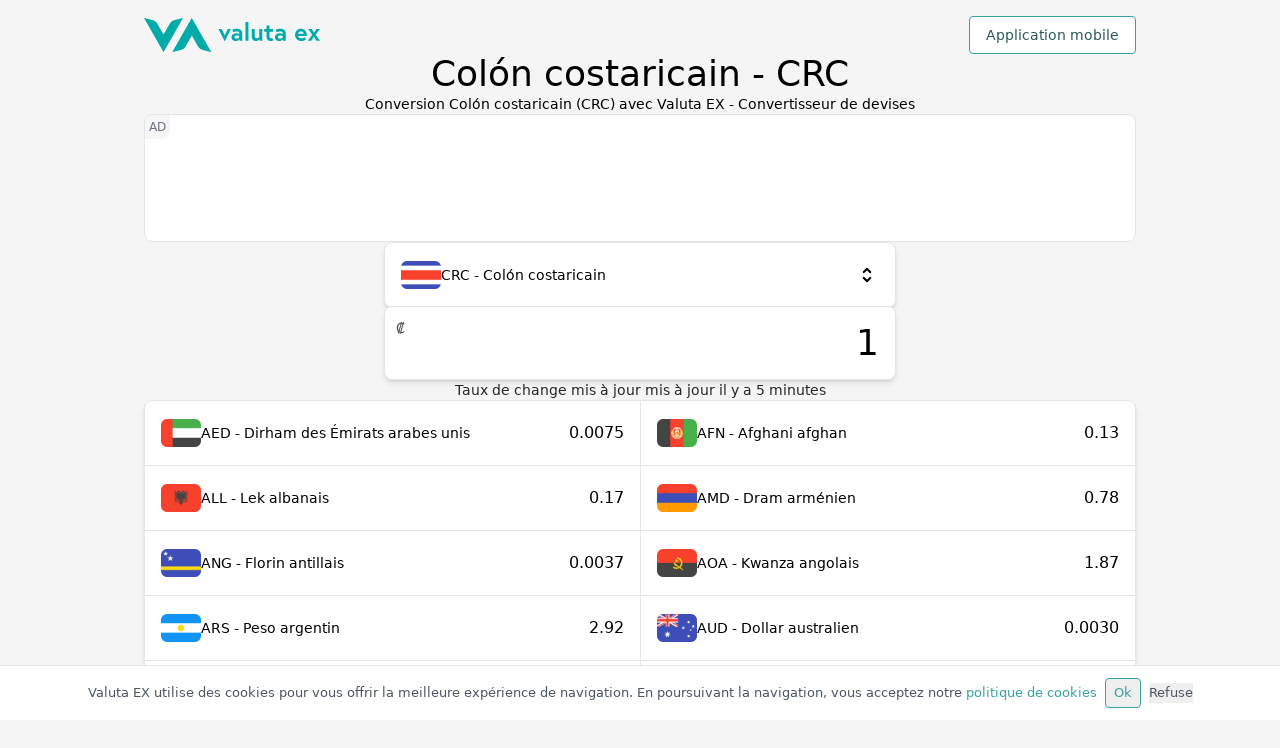

--- FILE ---
content_type: text/html; charset=utf-8
request_url: https://valuta.exchange/fr/crc
body_size: 22006
content:
<!DOCTYPE html><html lang="fr" dir="ltr"><head><meta charSet="utf-8"/><meta property="og:type" content="website"/><meta property="og:url" content="https://valuta.exchange"/><meta property="og:image" content="https://valuta.exchange/img/valuta-ex-og.jpg"/><meta property="og:site_name" content="Valuta EX - Convertisseur de devises"/><meta name="twitter:card" content="summary"/><meta name="twitter:image" content="https://valuta.exchange/img/valuta-ex-twitter.jpg"/><meta name="viewport" content="width=device-width, initial-scale=1"/><link rel="icon" type="image/png" href="/img/valuta-ex-favicon.png" sizes="256x256"/><link rel="alternate" href="https://valuta.exchange/ar/crc" hrefLang="ar"/><link rel="alternate" href="https://valuta.exchange/cs/crc" hrefLang="cs"/><link rel="alternate" href="https://valuta.exchange/da/crc" hrefLang="da"/><link rel="alternate" href="https://valuta.exchange/de/crc" hrefLang="de"/><link rel="alternate" href="https://valuta.exchange/el/crc" hrefLang="el"/><link rel="alternate" href="https://valuta.exchange/crc" hrefLang="en"/><link rel="alternate" href="https://valuta.exchange/es/crc" hrefLang="es"/><link rel="alternate" href="https://valuta.exchange/fr/crc" hrefLang="fr"/><link rel="alternate" href="https://valuta.exchange/hi/crc" hrefLang="hi"/><link rel="alternate" href="https://valuta.exchange/hr/crc" hrefLang="hr"/><link rel="alternate" href="https://valuta.exchange/id/crc" hrefLang="id"/><link rel="alternate" href="https://valuta.exchange/it/crc" hrefLang="it"/><link rel="alternate" href="https://valuta.exchange/ja/crc" hrefLang="ja"/><link rel="alternate" href="https://valuta.exchange/ka/crc" hrefLang="ka"/><link rel="alternate" href="https://valuta.exchange/nb/crc" hrefLang="nb"/><link rel="alternate" href="https://valuta.exchange/nl/crc" hrefLang="nl"/><link rel="alternate" href="https://valuta.exchange/pl/crc" hrefLang="pl"/><link rel="alternate" href="https://valuta.exchange/pt/crc" hrefLang="pt"/><link rel="alternate" href="https://valuta.exchange/ru/crc" hrefLang="ru"/><link rel="alternate" href="https://valuta.exchange/sq/crc" hrefLang="sq"/><link rel="alternate" href="https://valuta.exchange/sv/crc" hrefLang="sv"/><link rel="alternate" href="https://valuta.exchange/th/crc" hrefLang="th"/><link rel="alternate" href="https://valuta.exchange/tr/crc" hrefLang="tr"/><link rel="alternate" href="https://valuta.exchange/vi/crc" hrefLang="vi"/><link rel="alternate" href="https://valuta.exchange/zh-hans/crc" hrefLang="zh-Hans"/><link rel="alternate" href="https://valuta.exchange/zh-hant/crc" hrefLang="zh-Hant"/><link rel="alternate" href="https://valuta.exchange/crc" hrefLang="x-default"/><link rel="canonical" href="https://valuta.exchange/fr/crc"/><link rel="manifest" href="/manifest.json"/><link rel="apple-touch-icon" href="/img/icons/icon-192x192.png"/><meta name="theme-color" content="#00ABA9"/><meta name="robots" content="index, follow"/><script type="application/ld+json">{"@context":"https://schema.org","@type":"Organization","name":"Valuta EX","url":"https://valuta.exchange","logo":"https://valuta.exchange/img/valuta-ex-logo.svg","description":"Un convertisseur de devises simple et intuitif, idéal pour les voyageurs. \nValuta EX offre des taux de change précis de plus de 160 devises mondiales!","sameAs":["https://apps.apple.com/us/app/valuta-ex/id1172550987","https://play.google.com/store/apps/details?id=com.inkOfPixel.valuta"],"address":{"@type":"PostalAddress","addressCountry":"IT"},"contactPoint":{"@type":"ContactPoint","contactType":"customer service","email":"valuta@inkofpixel.com"}}</script><title>Conversion Colón costaricain (CRC) avec Valuta EX - Convertisseur de devises</title><meta name="description" content="Convertissez Colón costaricain (CRC) en devises étrangères en utilisant des taux de change à jour."/><meta property="og:title" content="Conversion Colón costaricain (CRC) avec Valuta EX - Convertisseur de devises"/><meta property="og:description" content="Convertissez Colón costaricain (CRC) en devises étrangères en utilisant des taux de change à jour."/><meta name="twitter:title" content="Conversion Colón costaricain (CRC) avec Valuta EX - Convertisseur de devises"/><meta name="twitter:description" content="Convertissez Colón costaricain (CRC) en devises étrangères en utilisant des taux de change à jour."/><meta name="next-head-count" content="48"/><link rel="preload" href="/_next/static/css/6395100a457bec5bf757.css" as="style"/><link rel="stylesheet" href="/_next/static/css/6395100a457bec5bf757.css" data-n-g=""/><noscript data-n-css=""></noscript><link rel="preload" href="/_next/static/chunks/webpack-5d74a5ff5e1f7cacb9aa.js" as="script"/><link rel="preload" href="/_next/static/chunks/framework-390c13d2310073683da8.js" as="script"/><link rel="preload" href="/_next/static/chunks/commons-a30ed4270e8d1926beb7.js" as="script"/><link rel="preload" href="/_next/static/chunks/main-bfb8b66e61b52992fc1c.js" as="script"/><link rel="preload" href="/_next/static/chunks/pages/_app-e0c383b7ba0995e6206f.js" as="script"/><link rel="preload" href="/_next/static/chunks/512-45f10ea8aa37ff3c7c6d.js" as="script"/><link rel="preload" href="/_next/static/chunks/pages/currency-8cdf46134096a2aa8307.js" as="script"/></head><body><div id="__next"><div class="wrapper flex flex-col gap-12 pt-4 pb-12"><header class="flex items-center w-full justify-between"><a href="/fr" id="fr" aria-label="Accéde à la page d&#x27;accueil" class="w-36 md:w-44"><img src="/img/valuta-ex-logo.svg" alt="Valuta Ex Logo"/></a><div><button type="button" class="bg-white border rounded border-brand-500 text-brand-800 px-4 py-2 hover:bg-brand-600 hover:text-white transition-all font-medium">Application mobile</button></div></header><div class="flex flex-col gap-3"><h1 class="text-center text-2xl sm:text-3xl md:text-4xl font-medium ">Colón costaricain - CRC</h1><h2 class="text-center text-denutral-800 whitespace-pre-line">Conversion Colón costaricain (CRC) avec Valuta EX - Convertisseur de devises</h2></div><ins data-ad-client="ca-pub-1343616183872159" data-ad-slot="8844631338" data-full-width-responsive="false" class="adsbygoogle card relative h-24 sm:h-32 shadow-none before:content-[&#x27;AD&#x27;] overflow-hidden before:absolute before:top-0 before:left-0 text-xs text-gray-500 before:p-1 before:bg-neutral-100 before:rounded-br-lg w-full"></ins><div class="flex flex-col gap-4 items-center"><div class="flex flex-col flex-1 gap-4 max-w-lg w-full"><div class="h-16"><div class=" card flex relative w-full cursor-pointer hover:shadow-xl flex-col z-1"><div class="flex transition-all items-center h-16  p-4 gap-2 w-full"><div class="relative h-7 w-10 flex items-center justify-center bg-neutral-100 rounded-md relative overflow-hidden [&amp;&gt;img]:h-7 [&amp;&gt;img]:w-10"></div><span class="font-medium flex-1">CRC - Colón costaricain</span><img src="/img/icons/scroll.svg" alt="select icon" class="w-6 h-6"/></div></div></div><div class="flex relative"><input value="1" aria-label="Valeur numérique à convertir" class="card outline-none text-4xl text-right py-4 pr-4 pl-14 w-full min-w-0 hover:shadow-xl focus:border-brand-500"/><div class="absolute left-3 top-3 text-neutral-600 font-medium">₡</div></div></div><p class="text-neutral-800 w-full text-center">Taux de change mis à jour <!-- -->mis à jour il y a <time dateTime="2026-01-17T19:50:04.000Z">5</time> minutes</p></div><ul class="card grid gap-px md:grid-cols-2 bg-neutral-200 overflow-hidden"><li class="bg-white hover:bg-brand-100 transition-all cursor-pointer"><a href="crc-to-aed?amount=1" title="Conversions de Colón costaricain (CRC) en Dirham des Émirats arabes unis (AED)" class="flex transition-all items-center h-16  p-4 gap-2 w-full"><div class="relative h-7 w-10 flex items-center justify-center bg-neutral-100 rounded-md relative overflow-hidden [&amp;&gt;img]:h-7 [&amp;&gt;img]:w-10"></div><div class="flex-1">AED - Dirham des Émirats arabes unis</div><span class="font-medium text-base">0.0075</span></a></li><li class="bg-white hover:bg-brand-100 transition-all cursor-pointer"><a href="crc-to-afn?amount=1" title="Conversions de Colón costaricain (CRC) en Afghani afghan (AFN)" class="flex transition-all items-center h-16  p-4 gap-2 w-full"><div class="relative h-7 w-10 flex items-center justify-center bg-neutral-100 rounded-md relative overflow-hidden [&amp;&gt;img]:h-7 [&amp;&gt;img]:w-10"></div><div class="flex-1">AFN - Afghani afghan</div><span class="font-medium text-base">0.13</span></a></li><li class="bg-white hover:bg-brand-100 transition-all cursor-pointer"><a href="crc-to-all?amount=1" title="Conversions de Colón costaricain (CRC) en Lek albanais (ALL)" class="flex transition-all items-center h-16  p-4 gap-2 w-full"><div class="relative h-7 w-10 flex items-center justify-center bg-neutral-100 rounded-md relative overflow-hidden [&amp;&gt;img]:h-7 [&amp;&gt;img]:w-10"></div><div class="flex-1">ALL - Lek albanais</div><span class="font-medium text-base">0.17</span></a></li><li class="bg-white hover:bg-brand-100 transition-all cursor-pointer"><a href="crc-to-amd?amount=1" title="Conversions de Colón costaricain (CRC) en Dram arménien (AMD)" class="flex transition-all items-center h-16  p-4 gap-2 w-full"><div class="relative h-7 w-10 flex items-center justify-center bg-neutral-100 rounded-md relative overflow-hidden [&amp;&gt;img]:h-7 [&amp;&gt;img]:w-10"></div><div class="flex-1">AMD - Dram arménien</div><span class="font-medium text-base">0.78</span></a></li><li class="bg-white hover:bg-brand-100 transition-all cursor-pointer"><a href="crc-to-ang?amount=1" title="Conversions de Colón costaricain (CRC) en Florin antillais (ANG)" class="flex transition-all items-center h-16  p-4 gap-2 w-full"><div class="relative h-7 w-10 flex items-center justify-center bg-neutral-100 rounded-md relative overflow-hidden [&amp;&gt;img]:h-7 [&amp;&gt;img]:w-10"></div><div class="flex-1">ANG - Florin antillais</div><span class="font-medium text-base">0.0037</span></a></li><li class="bg-white hover:bg-brand-100 transition-all cursor-pointer"><a href="crc-to-aoa?amount=1" title="Conversions de Colón costaricain (CRC) en Kwanza angolais (AOA)" class="flex transition-all items-center h-16  p-4 gap-2 w-full"><div class="relative h-7 w-10 flex items-center justify-center bg-neutral-100 rounded-md relative overflow-hidden [&amp;&gt;img]:h-7 [&amp;&gt;img]:w-10"></div><div class="flex-1">AOA - Kwanza angolais</div><span class="font-medium text-base">1.87</span></a></li><li class="bg-white hover:bg-brand-100 transition-all cursor-pointer"><a href="crc-to-ars?amount=1" title="Conversions de Colón costaricain (CRC) en Peso argentin (ARS)" class="flex transition-all items-center h-16  p-4 gap-2 w-full"><div class="relative h-7 w-10 flex items-center justify-center bg-neutral-100 rounded-md relative overflow-hidden [&amp;&gt;img]:h-7 [&amp;&gt;img]:w-10"></div><div class="flex-1">ARS - Peso argentin</div><span class="font-medium text-base">2.92</span></a></li><li class="bg-white hover:bg-brand-100 transition-all cursor-pointer"><a href="crc-to-aud?amount=1" title="Conversions de Colón costaricain (CRC) en Dollar australien (AUD)" class="flex transition-all items-center h-16  p-4 gap-2 w-full"><div class="relative h-7 w-10 flex items-center justify-center bg-neutral-100 rounded-md relative overflow-hidden [&amp;&gt;img]:h-7 [&amp;&gt;img]:w-10"></div><div class="flex-1">AUD - Dollar australien</div><span class="font-medium text-base">0.0030</span></a></li><li class="bg-white hover:bg-brand-100 transition-all cursor-pointer"><a href="crc-to-awg?amount=1" title="Conversions de Colón costaricain (CRC) en Florin arubais (AWG)" class="flex transition-all items-center h-16  p-4 gap-2 w-full"><div class="relative h-7 w-10 flex items-center justify-center bg-neutral-100 rounded-md relative overflow-hidden [&amp;&gt;img]:h-7 [&amp;&gt;img]:w-10"></div><div class="flex-1">AWG - Florin arubais</div><span class="font-medium text-base">0.0037</span></a></li><li class="bg-white hover:bg-brand-100 transition-all cursor-pointer"><a href="crc-to-azn?amount=1" title="Conversions de Colón costaricain (CRC) en Manat azéri (AZN)" class="flex transition-all items-center h-16  p-4 gap-2 w-full"><div class="relative h-7 w-10 flex items-center justify-center bg-neutral-100 rounded-md relative overflow-hidden [&amp;&gt;img]:h-7 [&amp;&gt;img]:w-10"></div><div class="flex-1">AZN - Manat azéri</div><span class="font-medium text-base">0.0035</span></a></li><li class="bg-white hover:bg-brand-100 transition-all cursor-pointer"><a href="crc-to-bam?amount=1" title="Conversions de Colón costaricain (CRC) en Mark convertible bosniaque (BAM)" class="flex transition-all items-center h-16  p-4 gap-2 w-full"><div class="relative h-7 w-10 flex items-center justify-center bg-neutral-100 rounded-md relative overflow-hidden [&amp;&gt;img]:h-7 [&amp;&gt;img]:w-10"></div><div class="flex-1">BAM - Mark convertible bosniaque</div><span class="font-medium text-base">0.0034</span></a></li><li class="bg-white hover:bg-brand-100 transition-all cursor-pointer"><a href="crc-to-bbd?amount=1" title="Conversions de Colón costaricain (CRC) en Dollar barbadien (BBD)" class="flex transition-all items-center h-16  p-4 gap-2 w-full"><div class="relative h-7 w-10 flex items-center justify-center bg-neutral-100 rounded-md relative overflow-hidden [&amp;&gt;img]:h-7 [&amp;&gt;img]:w-10"></div><div class="flex-1">BBD - Dollar barbadien</div><span class="font-medium text-base">0.0041</span></a></li><li class="bg-white hover:bg-brand-100 transition-all cursor-pointer"><a href="crc-to-bdt?amount=1" title="Conversions de Colón costaricain (CRC) en Taka bangladeshi (BDT)" class="flex transition-all items-center h-16  p-4 gap-2 w-full"><div class="relative h-7 w-10 flex items-center justify-center bg-neutral-100 rounded-md relative overflow-hidden [&amp;&gt;img]:h-7 [&amp;&gt;img]:w-10"></div><div class="flex-1">BDT - Taka bangladeshi</div><span class="font-medium text-base">0.25</span></a></li><li class="bg-white hover:bg-brand-100 transition-all cursor-pointer"><a href="crc-to-bgn?amount=1" title="Conversions de Colón costaricain (CRC) en Lev bulgare (BGN)" class="flex transition-all items-center h-16  p-4 gap-2 w-full"><div class="relative h-7 w-10 flex items-center justify-center bg-neutral-100 rounded-md relative overflow-hidden [&amp;&gt;img]:h-7 [&amp;&gt;img]:w-10"></div><div class="flex-1">BGN - Lev bulgare</div><span class="font-medium text-base">0.0034</span></a></li><li class="bg-white hover:bg-brand-100 transition-all cursor-pointer"><a href="crc-to-bhd?amount=1" title="Conversions de Colón costaricain (CRC) en Dinar bahreïni (BHD)" class="flex transition-all items-center h-16  p-4 gap-2 w-full"><div class="relative h-7 w-10 flex items-center justify-center bg-neutral-100 rounded-md relative overflow-hidden [&amp;&gt;img]:h-7 [&amp;&gt;img]:w-10"></div><div class="flex-1">BHD - Dinar bahreïni</div><span class="font-medium text-base">0.00077</span></a></li><li class="bg-white hover:bg-brand-100 transition-all cursor-pointer"><a href="crc-to-bif?amount=1" title="Conversions de Colón costaricain (CRC) en Franc burundais (BIF)" class="flex transition-all items-center h-16  p-4 gap-2 w-full"><div class="relative h-7 w-10 flex items-center justify-center bg-neutral-100 rounded-md relative overflow-hidden [&amp;&gt;img]:h-7 [&amp;&gt;img]:w-10"></div><div class="flex-1">BIF - Franc burundais</div><span class="font-medium text-base">6.05</span></a></li><li class="bg-white hover:bg-brand-100 transition-all cursor-pointer"><a href="crc-to-bmd?amount=1" title="Conversions de Colón costaricain (CRC) en Dollar bermudien (BMD)" class="flex transition-all items-center h-16  p-4 gap-2 w-full"><div class="relative h-7 w-10 flex items-center justify-center bg-neutral-100 rounded-md relative overflow-hidden [&amp;&gt;img]:h-7 [&amp;&gt;img]:w-10"></div><div class="flex-1">BMD - Dollar bermudien</div><span class="font-medium text-base">0.0020</span></a></li><li class="bg-white hover:bg-brand-100 transition-all cursor-pointer"><a href="crc-to-bnd?amount=1" title="Conversions de Colón costaricain (CRC) en Dollar brunéien (BND)" class="flex transition-all items-center h-16  p-4 gap-2 w-full"><div class="relative h-7 w-10 flex items-center justify-center bg-neutral-100 rounded-md relative overflow-hidden [&amp;&gt;img]:h-7 [&amp;&gt;img]:w-10"></div><div class="flex-1">BND - Dollar brunéien</div><span class="font-medium text-base">0.0026</span></a></li><li class="bg-white hover:bg-brand-100 transition-all cursor-pointer"><a href="crc-to-bob?amount=1" title="Conversions de Colón costaricain (CRC) en Boliviano bolivien (BOB)" class="flex transition-all items-center h-16  p-4 gap-2 w-full"><div class="relative h-7 w-10 flex items-center justify-center bg-neutral-100 rounded-md relative overflow-hidden [&amp;&gt;img]:h-7 [&amp;&gt;img]:w-10"></div><div class="flex-1">BOB - Boliviano bolivien</div><span class="font-medium text-base">0.014</span></a></li><li class="bg-white hover:bg-brand-100 transition-all cursor-pointer"><a href="crc-to-brl?amount=1" title="Conversions de Colón costaricain (CRC) en Réal brésilien (BRL)" class="flex transition-all items-center h-16  p-4 gap-2 w-full"><div class="relative h-7 w-10 flex items-center justify-center bg-neutral-100 rounded-md relative overflow-hidden [&amp;&gt;img]:h-7 [&amp;&gt;img]:w-10"></div><div class="flex-1">BRL - Réal brésilien</div><span class="font-medium text-base">0.011</span></a></li><li class="bg-white hover:bg-brand-100 transition-all cursor-pointer"><a href="crc-to-bsd?amount=1" title="Conversions de Colón costaricain (CRC) en Dollar bahaméen (BSD)" class="flex transition-all items-center h-16  p-4 gap-2 w-full"><div class="relative h-7 w-10 flex items-center justify-center bg-neutral-100 rounded-md relative overflow-hidden [&amp;&gt;img]:h-7 [&amp;&gt;img]:w-10"></div><div class="flex-1">BSD - Dollar bahaméen</div><span class="font-medium text-base">0.0020</span></a></li><li class="bg-white hover:bg-brand-100 transition-all cursor-pointer"><a href="crc-to-btc?amount=1" title="Conversions de Colón costaricain (CRC) en Bitcoin (BTC)" class="flex transition-all items-center h-16  p-4 gap-2 w-full"><div class="relative h-7 w-10 flex items-center justify-center bg-neutral-100 rounded-md relative overflow-hidden [&amp;&gt;img]:h-6 [&amp;&gt;img]:w-6"></div><div class="flex-1">BTC - Bitcoin</div><span class="font-medium text-base">2.1e-8</span></a></li><li class="bg-white hover:bg-brand-100 transition-all cursor-pointer"><a href="crc-to-btn?amount=1" title="Conversions de Colón costaricain (CRC) en Ngultrum bouthanais (BTN)" class="flex transition-all items-center h-16  p-4 gap-2 w-full"><div class="relative h-7 w-10 flex items-center justify-center bg-neutral-100 rounded-md relative overflow-hidden [&amp;&gt;img]:h-7 [&amp;&gt;img]:w-10"></div><div class="flex-1">BTN - Ngultrum bouthanais</div><span class="font-medium text-base">0.19</span></a></li><li class="bg-white hover:bg-brand-100 transition-all cursor-pointer"><a href="crc-to-bwp?amount=1" title="Conversions de Colón costaricain (CRC) en Pula botswanais (BWP)" class="flex transition-all items-center h-16  p-4 gap-2 w-full"><div class="relative h-7 w-10 flex items-center justify-center bg-neutral-100 rounded-md relative overflow-hidden [&amp;&gt;img]:h-7 [&amp;&gt;img]:w-10"></div><div class="flex-1">BWP - Pula botswanais</div><span class="font-medium text-base">0.027</span></a></li><li class="bg-white hover:bg-brand-100 transition-all cursor-pointer"><a href="crc-to-byn?amount=1" title="Conversions de Colón costaricain (CRC) en Rouble biélorusse (BYN)" class="flex transition-all items-center h-16  p-4 gap-2 w-full"><div class="relative h-7 w-10 flex items-center justify-center bg-neutral-100 rounded-md relative overflow-hidden [&amp;&gt;img]:h-7 [&amp;&gt;img]:w-10"></div><div class="flex-1">BYN - Rouble biélorusse</div><span class="font-medium text-base">0.0059</span></a></li><li class="bg-white hover:bg-brand-100 transition-all cursor-pointer"><a href="crc-to-byr?amount=1" title="Conversions de Colón costaricain (CRC) en Rouble biélorusse (2000–2016) (BYR)" class="flex transition-all items-center h-16  p-4 gap-2 w-full"><div class="relative h-7 w-10 flex items-center justify-center bg-neutral-100 rounded-md relative overflow-hidden [&amp;&gt;img]:h-7 [&amp;&gt;img]:w-10"></div><div class="flex-1">BYR - Rouble biélorusse (2000–2016)</div><span class="font-medium text-base">40.05</span></a></li><li class="bg-white hover:bg-brand-100 transition-all cursor-pointer"><a href="crc-to-bzd?amount=1" title="Conversions de Colón costaricain (CRC) en Dollar bélizéen (BZD)" class="flex transition-all items-center h-16  p-4 gap-2 w-full"><div class="relative h-7 w-10 flex items-center justify-center bg-neutral-100 rounded-md relative overflow-hidden [&amp;&gt;img]:h-7 [&amp;&gt;img]:w-10"></div><div class="flex-1">BZD - Dollar bélizéen</div><span class="font-medium text-base">0.0041</span></a></li><li class="bg-white hover:bg-brand-100 transition-all cursor-pointer"><a href="crc-to-cad?amount=1" title="Conversions de Colón costaricain (CRC) en Dollar canadien (CAD)" class="flex transition-all items-center h-16  p-4 gap-2 w-full"><div class="relative h-7 w-10 flex items-center justify-center bg-neutral-100 rounded-md relative overflow-hidden [&amp;&gt;img]:h-7 [&amp;&gt;img]:w-10"></div><div class="flex-1">CAD - Dollar canadien</div><span class="font-medium text-base">0.0028</span></a></li><li class="bg-white hover:bg-brand-100 transition-all cursor-pointer"><a href="crc-to-cdf?amount=1" title="Conversions de Colón costaricain (CRC) en Franc congolais (CDF)" class="flex transition-all items-center h-16  p-4 gap-2 w-full"><div class="relative h-7 w-10 flex items-center justify-center bg-neutral-100 rounded-md relative overflow-hidden [&amp;&gt;img]:h-7 [&amp;&gt;img]:w-10"></div><div class="flex-1">CDF - Franc congolais</div><span class="font-medium text-base">4.44</span></a></li><li class="bg-white hover:bg-brand-100 transition-all cursor-pointer"><a href="crc-to-chf?amount=1" title="Conversions de Colón costaricain (CRC) en Franc suisse (CHF)" class="flex transition-all items-center h-16  p-4 gap-2 w-full"><div class="relative h-7 w-10 flex items-center justify-center bg-neutral-100 rounded-md relative overflow-hidden [&amp;&gt;img]:h-7 [&amp;&gt;img]:w-10"></div><div class="flex-1">CHF - Franc suisse</div><span class="font-medium text-base">0.0016</span></a></li><li class="bg-white hover:bg-brand-100 transition-all cursor-pointer"><a href="crc-to-clf?amount=1" title="Conversions de Colón costaricain (CRC) en Unité d’investissement chilienne (CLF)" class="flex transition-all items-center h-16  p-4 gap-2 w-full"><div class="relative h-7 w-10 flex items-center justify-center bg-neutral-100 rounded-md relative overflow-hidden [&amp;&gt;img]:h-7 [&amp;&gt;img]:w-10"></div><div class="flex-1">CLF - Unité d’investissement chilienne</div><span class="font-medium text-base">0.000046</span></a></li><li class="bg-white hover:bg-brand-100 transition-all cursor-pointer"><a href="crc-to-clp?amount=1" title="Conversions de Colón costaricain (CRC) en Peso chilien (CLP)" class="flex transition-all items-center h-16  p-4 gap-2 w-full"><div class="relative h-7 w-10 flex items-center justify-center bg-neutral-100 rounded-md relative overflow-hidden [&amp;&gt;img]:h-7 [&amp;&gt;img]:w-10"></div><div class="flex-1">CLP - Peso chilien</div><span class="font-medium text-base">1.81</span></a></li><li class="bg-white hover:bg-brand-100 transition-all cursor-pointer"><a href="crc-to-cny?amount=1" title="Conversions de Colón costaricain (CRC) en Yuan renminbi chinois (CNY)" class="flex transition-all items-center h-16  p-4 gap-2 w-full"><div class="relative h-7 w-10 flex items-center justify-center bg-neutral-100 rounded-md relative overflow-hidden [&amp;&gt;img]:h-7 [&amp;&gt;img]:w-10"></div><div class="flex-1">CNY - Yuan renminbi chinois</div><span class="font-medium text-base">0.014</span></a></li><li class="bg-white hover:bg-brand-100 transition-all cursor-pointer"><a href="crc-to-cop?amount=1" title="Conversions de Colón costaricain (CRC) en Peso colombien (COP)" class="flex transition-all items-center h-16  p-4 gap-2 w-full"><div class="relative h-7 w-10 flex items-center justify-center bg-neutral-100 rounded-md relative overflow-hidden [&amp;&gt;img]:h-7 [&amp;&gt;img]:w-10"></div><div class="flex-1">COP - Peso colombien</div><span class="font-medium text-base">7.54</span></a></li><li class="bg-white hover:bg-brand-100 transition-all cursor-pointer"><a href="crc-to-crc?amount=1" title="Conversions de Colón costaricain (CRC) en Colón costaricain (CRC)" class="flex transition-all items-center h-16  p-4 gap-2 w-full"><div class="relative h-7 w-10 flex items-center justify-center bg-neutral-100 rounded-md relative overflow-hidden [&amp;&gt;img]:h-7 [&amp;&gt;img]:w-10"></div><div class="flex-1">CRC - Colón costaricain</div><span class="font-medium text-base">1</span></a></li><li class="bg-white hover:bg-brand-100 transition-all cursor-pointer"><a href="crc-to-cuc?amount=1" title="Conversions de Colón costaricain (CRC) en Peso cubain convertible (CUC)" class="flex transition-all items-center h-16  p-4 gap-2 w-full"><div class="relative h-7 w-10 flex items-center justify-center bg-neutral-100 rounded-md relative overflow-hidden [&amp;&gt;img]:h-7 [&amp;&gt;img]:w-10"></div><div class="flex-1">CUC - Peso cubain convertible</div><span class="font-medium text-base">0.0020</span></a></li><li class="bg-white hover:bg-brand-100 transition-all cursor-pointer"><a href="crc-to-cup?amount=1" title="Conversions de Colón costaricain (CRC) en Peso cubain (CUP)" class="flex transition-all items-center h-16  p-4 gap-2 w-full"><div class="relative h-7 w-10 flex items-center justify-center bg-neutral-100 rounded-md relative overflow-hidden [&amp;&gt;img]:h-7 [&amp;&gt;img]:w-10"></div><div class="flex-1">CUP - Peso cubain</div><span class="font-medium text-base">0.054</span></a></li><li class="bg-white hover:bg-brand-100 transition-all cursor-pointer"><a href="crc-to-cve?amount=1" title="Conversions de Colón costaricain (CRC) en Escudo capverdien (CVE)" class="flex transition-all items-center h-16  p-4 gap-2 w-full"><div class="relative h-7 w-10 flex items-center justify-center bg-neutral-100 rounded-md relative overflow-hidden [&amp;&gt;img]:h-7 [&amp;&gt;img]:w-10"></div><div class="flex-1">CVE - Escudo capverdien</div><span class="font-medium text-base">0.19</span></a></li><li class="bg-white hover:bg-brand-100 transition-all cursor-pointer"><a href="crc-to-czk?amount=1" title="Conversions de Colón costaricain (CRC) en Couronne tchèque (CZK)" class="flex transition-all items-center h-16  p-4 gap-2 w-full"><div class="relative h-7 w-10 flex items-center justify-center bg-neutral-100 rounded-md relative overflow-hidden [&amp;&gt;img]:h-7 [&amp;&gt;img]:w-10"></div><div class="flex-1">CZK - Couronne tchèque</div><span class="font-medium text-base">0.043</span></a></li><li class="bg-white hover:bg-brand-100 transition-all cursor-pointer"><a href="crc-to-djf?amount=1" title="Conversions de Colón costaricain (CRC) en Franc djiboutien (DJF)" class="flex transition-all items-center h-16  p-4 gap-2 w-full"><div class="relative h-7 w-10 flex items-center justify-center bg-neutral-100 rounded-md relative overflow-hidden [&amp;&gt;img]:h-7 [&amp;&gt;img]:w-10"></div><div class="flex-1">DJF - Franc djiboutien</div><span class="font-medium text-base">0.36</span></a></li><li class="bg-white hover:bg-brand-100 transition-all cursor-pointer"><a href="crc-to-dkk?amount=1" title="Conversions de Colón costaricain (CRC) en Couronne danoise (DKK)" class="flex transition-all items-center h-16  p-4 gap-2 w-full"><div class="relative h-7 w-10 flex items-center justify-center bg-neutral-100 rounded-md relative overflow-hidden [&amp;&gt;img]:h-7 [&amp;&gt;img]:w-10"></div><div class="flex-1">DKK - Couronne danoise</div><span class="font-medium text-base">0.013</span></a></li><li class="bg-white hover:bg-brand-100 transition-all cursor-pointer"><a href="crc-to-dop?amount=1" title="Conversions de Colón costaricain (CRC) en Peso dominicain (DOP)" class="flex transition-all items-center h-16  p-4 gap-2 w-full"><div class="relative h-7 w-10 flex items-center justify-center bg-neutral-100 rounded-md relative overflow-hidden [&amp;&gt;img]:h-7 [&amp;&gt;img]:w-10"></div><div class="flex-1">DOP - Peso dominicain</div><span class="font-medium text-base">0.13</span></a></li><li class="bg-white hover:bg-brand-100 transition-all cursor-pointer"><a href="crc-to-dzd?amount=1" title="Conversions de Colón costaricain (CRC) en Dinar algérien (DZD)" class="flex transition-all items-center h-16  p-4 gap-2 w-full"><div class="relative h-7 w-10 flex items-center justify-center bg-neutral-100 rounded-md relative overflow-hidden [&amp;&gt;img]:h-7 [&amp;&gt;img]:w-10"></div><div class="flex-1">DZD - Dinar algérien</div><span class="font-medium text-base">0.27</span></a></li><li class="bg-white hover:bg-brand-100 transition-all cursor-pointer"><a href="crc-to-egp?amount=1" title="Conversions de Colón costaricain (CRC) en Livre égyptienne (EGP)" class="flex transition-all items-center h-16  p-4 gap-2 w-full"><div class="relative h-7 w-10 flex items-center justify-center bg-neutral-100 rounded-md relative overflow-hidden [&amp;&gt;img]:h-7 [&amp;&gt;img]:w-10"></div><div class="flex-1">EGP - Livre égyptienne</div><span class="font-medium text-base">0.096</span></a></li><li class="bg-white hover:bg-brand-100 transition-all cursor-pointer"><a href="crc-to-ern?amount=1" title="Conversions de Colón costaricain (CRC) en Nafka érythréen (ERN)" class="flex transition-all items-center h-16  p-4 gap-2 w-full"><div class="relative h-7 w-10 flex items-center justify-center bg-neutral-100 rounded-md relative overflow-hidden [&amp;&gt;img]:h-7 [&amp;&gt;img]:w-10"></div><div class="flex-1">ERN - Nafka érythréen</div><span class="font-medium text-base">0.031</span></a></li><li class="bg-white hover:bg-brand-100 transition-all cursor-pointer"><a href="crc-to-etb?amount=1" title="Conversions de Colón costaricain (CRC) en Birr éthiopien (ETB)" class="flex transition-all items-center h-16  p-4 gap-2 w-full"><div class="relative h-7 w-10 flex items-center justify-center bg-neutral-100 rounded-md relative overflow-hidden [&amp;&gt;img]:h-7 [&amp;&gt;img]:w-10"></div><div class="flex-1">ETB - Birr éthiopien</div><span class="font-medium text-base">0.32</span></a></li><li class="bg-white hover:bg-brand-100 transition-all cursor-pointer"><a href="crc-to-eur?amount=1" title="Conversions de Colón costaricain (CRC) en Euro (EUR)" class="flex transition-all items-center h-16  p-4 gap-2 w-full"><div class="relative h-7 w-10 flex items-center justify-center bg-neutral-100 rounded-md relative overflow-hidden [&amp;&gt;img]:h-7 [&amp;&gt;img]:w-10"></div><div class="flex-1">EUR - Euro</div><span class="font-medium text-base">0.0018</span></a></li><li class="bg-white hover:bg-brand-100 transition-all cursor-pointer"><a href="crc-to-fjd?amount=1" title="Conversions de Colón costaricain (CRC) en Dollar fidjien (FJD)" class="flex transition-all items-center h-16  p-4 gap-2 w-full"><div class="relative h-7 w-10 flex items-center justify-center bg-neutral-100 rounded-md relative overflow-hidden [&amp;&gt;img]:h-7 [&amp;&gt;img]:w-10"></div><div class="flex-1">FJD - Dollar fidjien</div><span class="font-medium text-base">0.0047</span></a></li><li class="bg-white hover:bg-brand-100 transition-all cursor-pointer"><a href="crc-to-fkp?amount=1" title="Conversions de Colón costaricain (CRC) en Livre des îles Malouines (FKP)" class="flex transition-all items-center h-16  p-4 gap-2 w-full"><div class="relative h-7 w-10 flex items-center justify-center bg-neutral-100 rounded-md relative overflow-hidden [&amp;&gt;img]:h-7 [&amp;&gt;img]:w-10"></div><div class="flex-1">FKP - Livre des îles Malouines</div><span class="font-medium text-base">0.0015</span></a></li><li class="bg-white hover:bg-brand-100 transition-all cursor-pointer"><a href="crc-to-gbp?amount=1" title="Conversions de Colón costaricain (CRC) en Livre sterling (GBP)" class="flex transition-all items-center h-16  p-4 gap-2 w-full"><div class="relative h-7 w-10 flex items-center justify-center bg-neutral-100 rounded-md relative overflow-hidden [&amp;&gt;img]:h-7 [&amp;&gt;img]:w-10"></div><div class="flex-1">GBP - Livre sterling</div><span class="font-medium text-base">0.0015</span></a></li><li class="bg-white hover:bg-brand-100 transition-all cursor-pointer"><a href="crc-to-gel?amount=1" title="Conversions de Colón costaricain (CRC) en Lari géorgien (GEL)" class="flex transition-all items-center h-16  p-4 gap-2 w-full"><div class="relative h-7 w-10 flex items-center justify-center bg-neutral-100 rounded-md relative overflow-hidden [&amp;&gt;img]:h-7 [&amp;&gt;img]:w-10"></div><div class="flex-1">GEL - Lari géorgien</div><span class="font-medium text-base">0.0055</span></a></li><li class="bg-white hover:bg-brand-100 transition-all cursor-pointer"><a href="crc-to-ggp?amount=1" title="Conversions de Colón costaricain (CRC) en Livre de Guernesey (GGP)" class="flex transition-all items-center h-16  p-4 gap-2 w-full"><div class="relative h-7 w-10 flex items-center justify-center bg-neutral-100 rounded-md relative overflow-hidden [&amp;&gt;img]:h-7 [&amp;&gt;img]:w-10"></div><div class="flex-1">GGP - Livre de Guernesey</div><span class="font-medium text-base">0.0015</span></a></li><li class="bg-white hover:bg-brand-100 transition-all cursor-pointer"><a href="crc-to-ghs?amount=1" title="Conversions de Colón costaricain (CRC) en Cédi ghanéen (GHS)" class="flex transition-all items-center h-16  p-4 gap-2 w-full"><div class="relative h-7 w-10 flex items-center justify-center bg-neutral-100 rounded-md relative overflow-hidden [&amp;&gt;img]:h-7 [&amp;&gt;img]:w-10"></div><div class="flex-1">GHS - Cédi ghanéen</div><span class="font-medium text-base">0.022</span></a></li><li class="bg-white hover:bg-brand-100 transition-all cursor-pointer"><a href="crc-to-gip?amount=1" title="Conversions de Colón costaricain (CRC) en Livre de Gibraltar (GIP)" class="flex transition-all items-center h-16  p-4 gap-2 w-full"><div class="relative h-7 w-10 flex items-center justify-center bg-neutral-100 rounded-md relative overflow-hidden [&amp;&gt;img]:h-7 [&amp;&gt;img]:w-10"></div><div class="flex-1">GIP - Livre de Gibraltar</div><span class="font-medium text-base">0.0015</span></a></li><li class="bg-white hover:bg-brand-100 transition-all cursor-pointer"><a href="crc-to-gmd?amount=1" title="Conversions de Colón costaricain (CRC) en Dalasi gambien (GMD)" class="flex transition-all items-center h-16  p-4 gap-2 w-full"><div class="relative h-7 w-10 flex items-center justify-center bg-neutral-100 rounded-md relative overflow-hidden [&amp;&gt;img]:h-7 [&amp;&gt;img]:w-10"></div><div class="flex-1">GMD - Dalasi gambien</div><span class="font-medium text-base">0.15</span></a></li><li class="bg-white hover:bg-brand-100 transition-all cursor-pointer"><a href="crc-to-gnf?amount=1" title="Conversions de Colón costaricain (CRC) en Franc guinéen (GNF)" class="flex transition-all items-center h-16  p-4 gap-2 w-full"><div class="relative h-7 w-10 flex items-center justify-center bg-neutral-100 rounded-md relative overflow-hidden [&amp;&gt;img]:h-7 [&amp;&gt;img]:w-10"></div><div class="flex-1">GNF - Franc guinéen</div><span class="font-medium text-base">17.91</span></a></li><li class="bg-white hover:bg-brand-100 transition-all cursor-pointer"><a href="crc-to-gtq?amount=1" title="Conversions de Colón costaricain (CRC) en Quetzal guatémaltèque (GTQ)" class="flex transition-all items-center h-16  p-4 gap-2 w-full"><div class="relative h-7 w-10 flex items-center justify-center bg-neutral-100 rounded-md relative overflow-hidden [&amp;&gt;img]:h-7 [&amp;&gt;img]:w-10"></div><div class="flex-1">GTQ - Quetzal guatémaltèque</div><span class="font-medium text-base">0.016</span></a></li><li class="bg-white hover:bg-brand-100 transition-all cursor-pointer"><a href="crc-to-gyd?amount=1" title="Conversions de Colón costaricain (CRC) en Dollar du Guyana (GYD)" class="flex transition-all items-center h-16  p-4 gap-2 w-full"><div class="relative h-7 w-10 flex items-center justify-center bg-neutral-100 rounded-md relative overflow-hidden [&amp;&gt;img]:h-7 [&amp;&gt;img]:w-10"></div><div class="flex-1">GYD - Dollar du Guyana</div><span class="font-medium text-base">0.43</span></a></li><li class="bg-white hover:bg-brand-100 transition-all cursor-pointer"><a href="crc-to-hkd?amount=1" title="Conversions de Colón costaricain (CRC) en Dollar de Hong Kong (HKD)" class="flex transition-all items-center h-16  p-4 gap-2 w-full"><div class="relative h-7 w-10 flex items-center justify-center bg-neutral-100 rounded-md relative overflow-hidden [&amp;&gt;img]:h-7 [&amp;&gt;img]:w-10"></div><div class="flex-1">HKD - Dollar de Hong Kong</div><span class="font-medium text-base">0.016</span></a></li><li class="bg-white hover:bg-brand-100 transition-all cursor-pointer"><a href="crc-to-hnl?amount=1" title="Conversions de Colón costaricain (CRC) en Lempira hondurien (HNL)" class="flex transition-all items-center h-16  p-4 gap-2 w-full"><div class="relative h-7 w-10 flex items-center justify-center bg-neutral-100 rounded-md relative overflow-hidden [&amp;&gt;img]:h-7 [&amp;&gt;img]:w-10"></div><div class="flex-1">HNL - Lempira hondurien</div><span class="font-medium text-base">0.054</span></a></li><li class="bg-white hover:bg-brand-100 transition-all cursor-pointer"><a href="crc-to-hrk?amount=1" title="Conversions de Colón costaricain (CRC) en Kuna croate (HRK)" class="flex transition-all items-center h-16  p-4 gap-2 w-full"><div class="relative h-7 w-10 flex items-center justify-center bg-neutral-100 rounded-md relative overflow-hidden [&amp;&gt;img]:h-7 [&amp;&gt;img]:w-10"></div><div class="flex-1">HRK - Kuna croate</div><span class="font-medium text-base">0.013</span></a></li><li class="bg-white hover:bg-brand-100 transition-all cursor-pointer"><a href="crc-to-htg?amount=1" title="Conversions de Colón costaricain (CRC) en Gourde haïtienne (HTG)" class="flex transition-all items-center h-16  p-4 gap-2 w-full"><div class="relative h-7 w-10 flex items-center justify-center bg-neutral-100 rounded-md relative overflow-hidden [&amp;&gt;img]:h-7 [&amp;&gt;img]:w-10"></div><div class="flex-1">HTG - Gourde haïtienne</div><span class="font-medium text-base">0.27</span></a></li><li class="bg-white hover:bg-brand-100 transition-all cursor-pointer"><a href="crc-to-huf?amount=1" title="Conversions de Colón costaricain (CRC) en Forint hongrois (HUF)" class="flex transition-all items-center h-16  p-4 gap-2 w-full"><div class="relative h-7 w-10 flex items-center justify-center bg-neutral-100 rounded-md relative overflow-hidden [&amp;&gt;img]:h-7 [&amp;&gt;img]:w-10"></div><div class="flex-1">HUF - Forint hongrois</div><span class="font-medium text-base">0.68</span></a></li><li class="bg-white hover:bg-brand-100 transition-all cursor-pointer"><a href="crc-to-idr?amount=1" title="Conversions de Colón costaricain (CRC) en Roupie indonésienne (IDR)" class="flex transition-all items-center h-16  p-4 gap-2 w-full"><div class="relative h-7 w-10 flex items-center justify-center bg-neutral-100 rounded-md relative overflow-hidden [&amp;&gt;img]:h-7 [&amp;&gt;img]:w-10"></div><div class="flex-1">IDR - Roupie indonésienne</div><span class="font-medium text-base">34.55</span></a></li><li class="bg-white hover:bg-brand-100 transition-all cursor-pointer"><a href="crc-to-ils?amount=1" title="Conversions de Colón costaricain (CRC) en Nouveau shekel israélien (ILS)" class="flex transition-all items-center h-16  p-4 gap-2 w-full"><div class="relative h-7 w-10 flex items-center justify-center bg-neutral-100 rounded-md relative overflow-hidden [&amp;&gt;img]:h-7 [&amp;&gt;img]:w-10"></div><div class="flex-1">ILS - Nouveau shekel israélien</div><span class="font-medium text-base">0.0064</span></a></li><li class="bg-white hover:bg-brand-100 transition-all cursor-pointer"><a href="crc-to-imp?amount=1" title="Conversions de Colón costaricain (CRC) en Livre mannoise (IMP)" class="flex transition-all items-center h-16  p-4 gap-2 w-full"><div class="relative h-7 w-10 flex items-center justify-center bg-neutral-100 rounded-md relative overflow-hidden [&amp;&gt;img]:h-7 [&amp;&gt;img]:w-10"></div><div class="flex-1">IMP - Livre mannoise</div><span class="font-medium text-base">0.0015</span></a></li><li class="bg-white hover:bg-brand-100 transition-all cursor-pointer"><a href="crc-to-inr?amount=1" title="Conversions de Colón costaricain (CRC) en Roupie indienne (INR)" class="flex transition-all items-center h-16  p-4 gap-2 w-full"><div class="relative h-7 w-10 flex items-center justify-center bg-neutral-100 rounded-md relative overflow-hidden [&amp;&gt;img]:h-7 [&amp;&gt;img]:w-10"></div><div class="flex-1">INR - Roupie indienne</div><span class="font-medium text-base">0.19</span></a></li><li class="bg-white hover:bg-brand-100 transition-all cursor-pointer"><a href="crc-to-iqd?amount=1" title="Conversions de Colón costaricain (CRC) en Dinar irakien (IQD)" class="flex transition-all items-center h-16  p-4 gap-2 w-full"><div class="relative h-7 w-10 flex items-center justify-center bg-neutral-100 rounded-md relative overflow-hidden [&amp;&gt;img]:h-7 [&amp;&gt;img]:w-10"></div><div class="flex-1">IQD - Dinar irakien</div><span class="font-medium text-base">2.68</span></a></li><li class="bg-white hover:bg-brand-100 transition-all cursor-pointer"><a href="crc-to-irr?amount=1" title="Conversions de Colón costaricain (CRC) en Riyal iranien (IRR)" class="flex transition-all items-center h-16  p-4 gap-2 w-full"><div class="relative h-7 w-10 flex items-center justify-center bg-neutral-100 rounded-md relative overflow-hidden [&amp;&gt;img]:h-7 [&amp;&gt;img]:w-10"></div><div class="flex-1">IRR - Riyal iranien</div><span class="font-medium text-base">86.08</span></a></li><li class="bg-white hover:bg-brand-100 transition-all cursor-pointer"><a href="crc-to-isk?amount=1" title="Conversions de Colón costaricain (CRC) en Couronne islandaise (ISK)" class="flex transition-all items-center h-16  p-4 gap-2 w-full"><div class="relative h-7 w-10 flex items-center justify-center bg-neutral-100 rounded-md relative overflow-hidden [&amp;&gt;img]:h-7 [&amp;&gt;img]:w-10"></div><div class="flex-1">ISK - Couronne islandaise</div><span class="font-medium text-base">0.26</span></a></li><li class="bg-white hover:bg-brand-100 transition-all cursor-pointer"><a href="crc-to-jep?amount=1" title="Conversions de Colón costaricain (CRC) en Livre de Jersey (JEP)" class="flex transition-all items-center h-16  p-4 gap-2 w-full"><div class="relative h-7 w-10 flex items-center justify-center bg-neutral-100 rounded-md relative overflow-hidden [&amp;&gt;img]:h-7 [&amp;&gt;img]:w-10"></div><div class="flex-1">JEP - Livre de Jersey</div><span class="font-medium text-base">0.0015</span></a></li><li class="bg-white hover:bg-brand-100 transition-all cursor-pointer"><a href="crc-to-jmd?amount=1" title="Conversions de Colón costaricain (CRC) en Dollar jamaïcain (JMD)" class="flex transition-all items-center h-16  p-4 gap-2 w-full"><div class="relative h-7 w-10 flex items-center justify-center bg-neutral-100 rounded-md relative overflow-hidden [&amp;&gt;img]:h-7 [&amp;&gt;img]:w-10"></div><div class="flex-1">JMD - Dollar jamaïcain</div><span class="font-medium text-base">0.32</span></a></li><li class="bg-white hover:bg-brand-100 transition-all cursor-pointer"><a href="crc-to-jod?amount=1" title="Conversions de Colón costaricain (CRC) en Dinar jordanien (JOD)" class="flex transition-all items-center h-16  p-4 gap-2 w-full"><div class="relative h-7 w-10 flex items-center justify-center bg-neutral-100 rounded-md relative overflow-hidden [&amp;&gt;img]:h-7 [&amp;&gt;img]:w-10"></div><div class="flex-1">JOD - Dinar jordanien</div><span class="font-medium text-base">0.0014</span></a></li><li class="bg-white hover:bg-brand-100 transition-all cursor-pointer"><a href="crc-to-jpy?amount=1" title="Conversions de Colón costaricain (CRC) en Yen japonais (JPY)" class="flex transition-all items-center h-16  p-4 gap-2 w-full"><div class="relative h-7 w-10 flex items-center justify-center bg-neutral-100 rounded-md relative overflow-hidden [&amp;&gt;img]:h-7 [&amp;&gt;img]:w-10"></div><div class="flex-1">JPY - Yen japonais</div><span class="font-medium text-base">0.32</span></a></li><li class="bg-white hover:bg-brand-100 transition-all cursor-pointer"><a href="crc-to-kes?amount=1" title="Conversions de Colón costaricain (CRC) en Shilling kényan (KES)" class="flex transition-all items-center h-16  p-4 gap-2 w-full"><div class="relative h-7 w-10 flex items-center justify-center bg-neutral-100 rounded-md relative overflow-hidden [&amp;&gt;img]:h-7 [&amp;&gt;img]:w-10"></div><div class="flex-1">KES - Shilling kényan</div><span class="font-medium text-base">0.26</span></a></li><li class="bg-white hover:bg-brand-100 transition-all cursor-pointer"><a href="crc-to-kgs?amount=1" title="Conversions de Colón costaricain (CRC) en Som kirghize (KGS)" class="flex transition-all items-center h-16  p-4 gap-2 w-full"><div class="relative h-7 w-10 flex items-center justify-center bg-neutral-100 rounded-md relative overflow-hidden [&amp;&gt;img]:h-7 [&amp;&gt;img]:w-10"></div><div class="flex-1">KGS - Som kirghize</div><span class="font-medium text-base">0.18</span></a></li><li class="bg-white hover:bg-brand-100 transition-all cursor-pointer"><a href="crc-to-khr?amount=1" title="Conversions de Colón costaricain (CRC) en Riel cambodgien (KHR)" class="flex transition-all items-center h-16  p-4 gap-2 w-full"><div class="relative h-7 w-10 flex items-center justify-center bg-neutral-100 rounded-md relative overflow-hidden [&amp;&gt;img]:h-7 [&amp;&gt;img]:w-10"></div><div class="flex-1">KHR - Riel cambodgien</div><span class="font-medium text-base">8.23</span></a></li><li class="bg-white hover:bg-brand-100 transition-all cursor-pointer"><a href="crc-to-kmf?amount=1" title="Conversions de Colón costaricain (CRC) en Franc comorien (KMF)" class="flex transition-all items-center h-16  p-4 gap-2 w-full"><div class="relative h-7 w-10 flex items-center justify-center bg-neutral-100 rounded-md relative overflow-hidden [&amp;&gt;img]:h-7 [&amp;&gt;img]:w-10"></div><div class="flex-1">KMF - Franc comorien</div><span class="font-medium text-base">0.87</span></a></li><li class="bg-white hover:bg-brand-100 transition-all cursor-pointer"><a href="crc-to-kpw?amount=1" title="Conversions de Colón costaricain (CRC) en Won nord-coréen (KPW)" class="flex transition-all items-center h-16  p-4 gap-2 w-full"><div class="relative h-7 w-10 flex items-center justify-center bg-neutral-100 rounded-md relative overflow-hidden [&amp;&gt;img]:h-7 [&amp;&gt;img]:w-10"></div><div class="flex-1">KPW - Won nord-coréen</div><span class="font-medium text-base">1.83</span></a></li><li class="bg-white hover:bg-brand-100 transition-all cursor-pointer"><a href="crc-to-krw?amount=1" title="Conversions de Colón costaricain (CRC) en Won sud-coréen (KRW)" class="flex transition-all items-center h-16  p-4 gap-2 w-full"><div class="relative h-7 w-10 flex items-center justify-center bg-neutral-100 rounded-md relative overflow-hidden [&amp;&gt;img]:h-7 [&amp;&gt;img]:w-10"></div><div class="flex-1">KRW - Won sud-coréen</div><span class="font-medium text-base">3.01</span></a></li><li class="bg-white hover:bg-brand-100 transition-all cursor-pointer"><a href="crc-to-kwd?amount=1" title="Conversions de Colón costaricain (CRC) en Dinar koweïtien (KWD)" class="flex transition-all items-center h-16  p-4 gap-2 w-full"><div class="relative h-7 w-10 flex items-center justify-center bg-neutral-100 rounded-md relative overflow-hidden [&amp;&gt;img]:h-7 [&amp;&gt;img]:w-10"></div><div class="flex-1">KWD - Dinar koweïtien</div><span class="font-medium text-base">0.00063</span></a></li><li class="bg-white hover:bg-brand-100 transition-all cursor-pointer"><a href="crc-to-kyd?amount=1" title="Conversions de Colón costaricain (CRC) en Dollar des îles Caïmans (KYD)" class="flex transition-all items-center h-16  p-4 gap-2 w-full"><div class="relative h-7 w-10 flex items-center justify-center bg-neutral-100 rounded-md relative overflow-hidden [&amp;&gt;img]:h-7 [&amp;&gt;img]:w-10"></div><div class="flex-1">KYD - Dollar des îles Caïmans</div><span class="font-medium text-base">0.0017</span></a></li><li class="bg-white hover:bg-brand-100 transition-all cursor-pointer"><a href="crc-to-kzt?amount=1" title="Conversions de Colón costaricain (CRC) en Tenge kazakh (KZT)" class="flex transition-all items-center h-16  p-4 gap-2 w-full"><div class="relative h-7 w-10 flex items-center justify-center bg-neutral-100 rounded-md relative overflow-hidden [&amp;&gt;img]:h-7 [&amp;&gt;img]:w-10"></div><div class="flex-1">KZT - Tenge kazakh</div><span class="font-medium text-base">1.04</span></a></li><li class="bg-white hover:bg-brand-100 transition-all cursor-pointer"><a href="crc-to-lak?amount=1" title="Conversions de Colón costaricain (CRC) en Kip loatien (LAK)" class="flex transition-all items-center h-16  p-4 gap-2 w-full"><div class="relative h-7 w-10 flex items-center justify-center bg-neutral-100 rounded-md relative overflow-hidden [&amp;&gt;img]:h-7 [&amp;&gt;img]:w-10"></div><div class="flex-1">LAK - Kip loatien</div><span class="font-medium text-base">44.24</span></a></li><li class="bg-white hover:bg-brand-100 transition-all cursor-pointer"><a href="crc-to-lbp?amount=1" title="Conversions de Colón costaricain (CRC) en Livre libanaise (LBP)" class="flex transition-all items-center h-16  p-4 gap-2 w-full"><div class="relative h-7 w-10 flex items-center justify-center bg-neutral-100 rounded-md relative overflow-hidden [&amp;&gt;img]:h-7 [&amp;&gt;img]:w-10"></div><div class="flex-1">LBP - Livre libanaise</div><span class="font-medium text-base">183.22</span></a></li><li class="bg-white hover:bg-brand-100 transition-all cursor-pointer"><a href="crc-to-lkr?amount=1" title="Conversions de Colón costaricain (CRC) en Roupie srilankaise (LKR)" class="flex transition-all items-center h-16  p-4 gap-2 w-full"><div class="relative h-7 w-10 flex items-center justify-center bg-neutral-100 rounded-md relative overflow-hidden [&amp;&gt;img]:h-7 [&amp;&gt;img]:w-10"></div><div class="flex-1">LKR - Roupie srilankaise</div><span class="font-medium text-base">0.63</span></a></li><li class="bg-white hover:bg-brand-100 transition-all cursor-pointer"><a href="crc-to-lrd?amount=1" title="Conversions de Colón costaricain (CRC) en Dollar libérien (LRD)" class="flex transition-all items-center h-16  p-4 gap-2 w-full"><div class="relative h-7 w-10 flex items-center justify-center bg-neutral-100 rounded-md relative overflow-hidden [&amp;&gt;img]:h-7 [&amp;&gt;img]:w-10"></div><div class="flex-1">LRD - Dollar libérien</div><span class="font-medium text-base">0.37</span></a></li><li class="bg-white hover:bg-brand-100 transition-all cursor-pointer"><a href="crc-to-lsl?amount=1" title="Conversions de Colón costaricain (CRC) en Loti lesothan (LSL)" class="flex transition-all items-center h-16  p-4 gap-2 w-full"><div class="relative h-7 w-10 flex items-center justify-center bg-neutral-100 rounded-md relative overflow-hidden [&amp;&gt;img]:h-7 [&amp;&gt;img]:w-10"></div><div class="flex-1">LSL - Loti lesothan</div><span class="font-medium text-base">0.034</span></a></li><li class="bg-white hover:bg-brand-100 transition-all cursor-pointer"><a href="crc-to-ltl?amount=1" title="Conversions de Colón costaricain (CRC) en Litas lituanien (LTL)" class="flex transition-all items-center h-16  p-4 gap-2 w-full"><div class="relative h-7 w-10 flex items-center justify-center bg-neutral-100 rounded-md relative overflow-hidden [&amp;&gt;img]:h-7 [&amp;&gt;img]:w-10"></div><div class="flex-1">LTL - Litas lituanien</div><span class="font-medium text-base">0.0060</span></a></li><li class="bg-white hover:bg-brand-100 transition-all cursor-pointer"><a href="crc-to-lvl?amount=1" title="Conversions de Colón costaricain (CRC) en Lats letton (LVL)" class="flex transition-all items-center h-16  p-4 gap-2 w-full"><div class="relative h-7 w-10 flex items-center justify-center bg-neutral-100 rounded-md relative overflow-hidden [&amp;&gt;img]:h-7 [&amp;&gt;img]:w-10"></div><div class="flex-1">LVL - Lats letton</div><span class="font-medium text-base">0.0012</span></a></li><li class="bg-white hover:bg-brand-100 transition-all cursor-pointer"><a href="crc-to-lyd?amount=1" title="Conversions de Colón costaricain (CRC) en Dinar libyen (LYD)" class="flex transition-all items-center h-16  p-4 gap-2 w-full"><div class="relative h-7 w-10 flex items-center justify-center bg-neutral-100 rounded-md relative overflow-hidden [&amp;&gt;img]:h-7 [&amp;&gt;img]:w-10"></div><div class="flex-1">LYD - Dinar libyen</div><span class="font-medium text-base">0.011</span></a></li><li class="bg-white hover:bg-brand-100 transition-all cursor-pointer"><a href="crc-to-mad?amount=1" title="Conversions de Colón costaricain (CRC) en Dirham marocain (MAD)" class="flex transition-all items-center h-16  p-4 gap-2 w-full"><div class="relative h-7 w-10 flex items-center justify-center bg-neutral-100 rounded-md relative overflow-hidden [&amp;&gt;img]:h-7 [&amp;&gt;img]:w-10"></div><div class="flex-1">MAD - Dirham marocain</div><span class="font-medium text-base">0.019</span></a></li><li class="bg-white hover:bg-brand-100 transition-all cursor-pointer"><a href="crc-to-mdl?amount=1" title="Conversions de Colón costaricain (CRC) en Leu moldave (MDL)" class="flex transition-all items-center h-16  p-4 gap-2 w-full"><div class="relative h-7 w-10 flex items-center justify-center bg-neutral-100 rounded-md relative overflow-hidden [&amp;&gt;img]:h-7 [&amp;&gt;img]:w-10"></div><div class="flex-1">MDL - Leu moldave</div><span class="font-medium text-base">0.035</span></a></li><li class="bg-white hover:bg-brand-100 transition-all cursor-pointer"><a href="crc-to-mga?amount=1" title="Conversions de Colón costaricain (CRC) en Ariary malgache (MGA)" class="flex transition-all items-center h-16  p-4 gap-2 w-full"><div class="relative h-7 w-10 flex items-center justify-center bg-neutral-100 rounded-md relative overflow-hidden [&amp;&gt;img]:h-7 [&amp;&gt;img]:w-10"></div><div class="flex-1">MGA - Ariary malgache</div><span class="font-medium text-base">9.5</span></a></li><li class="bg-white hover:bg-brand-100 transition-all cursor-pointer"><a href="crc-to-mkd?amount=1" title="Conversions de Colón costaricain (CRC) en Denar macédonien (MKD)" class="flex transition-all items-center h-16  p-4 gap-2 w-full"><div class="relative h-7 w-10 flex items-center justify-center bg-neutral-100 rounded-md relative overflow-hidden [&amp;&gt;img]:h-7 [&amp;&gt;img]:w-10"></div><div class="flex-1">MKD - Denar macédonien</div><span class="font-medium text-base">0.11</span></a></li><li class="bg-white hover:bg-brand-100 transition-all cursor-pointer"><a href="crc-to-mmk?amount=1" title="Conversions de Colón costaricain (CRC) en Kyat myanmarais (MMK)" class="flex transition-all items-center h-16  p-4 gap-2 w-full"><div class="relative h-7 w-10 flex items-center justify-center bg-neutral-100 rounded-md relative overflow-hidden [&amp;&gt;img]:h-7 [&amp;&gt;img]:w-10"></div><div class="flex-1">MMK - Kyat myanmarais</div><span class="font-medium text-base">4.29</span></a></li><li class="bg-white hover:bg-brand-100 transition-all cursor-pointer"><a href="crc-to-mnt?amount=1" title="Conversions de Colón costaricain (CRC) en Tugrik mongol (MNT)" class="flex transition-all items-center h-16  p-4 gap-2 w-full"><div class="relative h-7 w-10 flex items-center justify-center bg-neutral-100 rounded-md relative overflow-hidden [&amp;&gt;img]:h-7 [&amp;&gt;img]:w-10"></div><div class="flex-1">MNT - Tugrik mongol</div><span class="font-medium text-base">7.28</span></a></li><li class="bg-white hover:bg-brand-100 transition-all cursor-pointer"><a href="crc-to-mop?amount=1" title="Conversions de Colón costaricain (CRC) en Pataca macanaise (MOP)" class="flex transition-all items-center h-16  p-4 gap-2 w-full"><div class="relative h-7 w-10 flex items-center justify-center bg-neutral-100 rounded-md relative overflow-hidden [&amp;&gt;img]:h-7 [&amp;&gt;img]:w-10"></div><div class="flex-1">MOP - Pataca macanaise</div><span class="font-medium text-base">0.016</span></a></li><li class="bg-white hover:bg-brand-100 transition-all cursor-pointer"><a href="crc-to-mur?amount=1" title="Conversions de Colón costaricain (CRC) en Roupie mauricienne (MUR)" class="flex transition-all items-center h-16  p-4 gap-2 w-full"><div class="relative h-7 w-10 flex items-center justify-center bg-neutral-100 rounded-md relative overflow-hidden [&amp;&gt;img]:h-7 [&amp;&gt;img]:w-10"></div><div class="flex-1">MUR - Roupie mauricienne</div><span class="font-medium text-base">0.095</span></a></li><li class="bg-white hover:bg-brand-100 transition-all cursor-pointer"><a href="crc-to-mvr?amount=1" title="Conversions de Colón costaricain (CRC) en Rufiyaa maldivien (MVR)" class="flex transition-all items-center h-16  p-4 gap-2 w-full"><div class="relative h-7 w-10 flex items-center justify-center bg-neutral-100 rounded-md relative overflow-hidden [&amp;&gt;img]:h-7 [&amp;&gt;img]:w-10"></div><div class="flex-1">MVR - Rufiyaa maldivien</div><span class="font-medium text-base">0.032</span></a></li><li class="bg-white hover:bg-brand-100 transition-all cursor-pointer"><a href="crc-to-mwk?amount=1" title="Conversions de Colón costaricain (CRC) en Kwacha malawite (MWK)" class="flex transition-all items-center h-16  p-4 gap-2 w-full"><div class="relative h-7 w-10 flex items-center justify-center bg-neutral-100 rounded-md relative overflow-hidden [&amp;&gt;img]:h-7 [&amp;&gt;img]:w-10"></div><div class="flex-1">MWK - Kwacha malawite</div><span class="font-medium text-base">3.54</span></a></li><li class="bg-white hover:bg-brand-100 transition-all cursor-pointer"><a href="crc-to-mxn?amount=1" title="Conversions de Colón costaricain (CRC) en Peso mexicain (MXN)" class="flex transition-all items-center h-16  p-4 gap-2 w-full"><div class="relative h-7 w-10 flex items-center justify-center bg-neutral-100 rounded-md relative overflow-hidden [&amp;&gt;img]:h-7 [&amp;&gt;img]:w-10"></div><div class="flex-1">MXN - Peso mexicain</div><span class="font-medium text-base">0.036</span></a></li><li class="bg-white hover:bg-brand-100 transition-all cursor-pointer"><a href="crc-to-myr?amount=1" title="Conversions de Colón costaricain (CRC) en Ringgit malais (MYR)" class="flex transition-all items-center h-16  p-4 gap-2 w-full"><div class="relative h-7 w-10 flex items-center justify-center bg-neutral-100 rounded-md relative overflow-hidden [&amp;&gt;img]:h-7 [&amp;&gt;img]:w-10"></div><div class="flex-1">MYR - Ringgit malais</div><span class="font-medium text-base">0.0083</span></a></li><li class="bg-white hover:bg-brand-100 transition-all cursor-pointer"><a href="crc-to-mzn?amount=1" title="Conversions de Colón costaricain (CRC) en Metical mozambicain (MZN)" class="flex transition-all items-center h-16  p-4 gap-2 w-full"><div class="relative h-7 w-10 flex items-center justify-center bg-neutral-100 rounded-md relative overflow-hidden [&amp;&gt;img]:h-7 [&amp;&gt;img]:w-10"></div><div class="flex-1">MZN - Metical mozambicain</div><span class="font-medium text-base">0.13</span></a></li><li class="bg-white hover:bg-brand-100 transition-all cursor-pointer"><a href="crc-to-nad?amount=1" title="Conversions de Colón costaricain (CRC) en Dollar namibien (NAD)" class="flex transition-all items-center h-16  p-4 gap-2 w-full"><div class="relative h-7 w-10 flex items-center justify-center bg-neutral-100 rounded-md relative overflow-hidden [&amp;&gt;img]:h-7 [&amp;&gt;img]:w-10"></div><div class="flex-1">NAD - Dollar namibien</div><span class="font-medium text-base">0.034</span></a></li><li class="bg-white hover:bg-brand-100 transition-all cursor-pointer"><a href="crc-to-ngn?amount=1" title="Conversions de Colón costaricain (CRC) en Naira nigérian (NGN)" class="flex transition-all items-center h-16  p-4 gap-2 w-full"><div class="relative h-7 w-10 flex items-center justify-center bg-neutral-100 rounded-md relative overflow-hidden [&amp;&gt;img]:h-7 [&amp;&gt;img]:w-10"></div><div class="flex-1">NGN - Naira nigérian</div><span class="font-medium text-base">2.89</span></a></li><li class="bg-white hover:bg-brand-100 transition-all cursor-pointer"><a href="crc-to-nio?amount=1" title="Conversions de Colón costaricain (CRC) en Córdoba oro nicaraguayen (NIO)" class="flex transition-all items-center h-16  p-4 gap-2 w-full"><div class="relative h-7 w-10 flex items-center justify-center bg-neutral-100 rounded-md relative overflow-hidden [&amp;&gt;img]:h-7 [&amp;&gt;img]:w-10"></div><div class="flex-1">NIO - Córdoba oro nicaraguayen</div><span class="font-medium text-base">0.075</span></a></li><li class="bg-white hover:bg-brand-100 transition-all cursor-pointer"><a href="crc-to-nok?amount=1" title="Conversions de Colón costaricain (CRC) en Couronne norvégienne (NOK)" class="flex transition-all items-center h-16  p-4 gap-2 w-full"><div class="relative h-7 w-10 flex items-center justify-center bg-neutral-100 rounded-md relative overflow-hidden [&amp;&gt;img]:h-7 [&amp;&gt;img]:w-10"></div><div class="flex-1">NOK - Couronne norvégienne</div><span class="font-medium text-base">0.021</span></a></li><li class="bg-white hover:bg-brand-100 transition-all cursor-pointer"><a href="crc-to-npr?amount=1" title="Conversions de Colón costaricain (CRC) en Roupie népalaise (NPR)" class="flex transition-all items-center h-16  p-4 gap-2 w-full"><div class="relative h-7 w-10 flex items-center justify-center bg-neutral-100 rounded-md relative overflow-hidden [&amp;&gt;img]:h-7 [&amp;&gt;img]:w-10"></div><div class="flex-1">NPR - Roupie népalaise</div><span class="font-medium text-base">0.30</span></a></li><li class="bg-white hover:bg-brand-100 transition-all cursor-pointer"><a href="crc-to-nzd?amount=1" title="Conversions de Colón costaricain (CRC) en Dollar néo-zélandais (NZD)" class="flex transition-all items-center h-16  p-4 gap-2 w-full"><div class="relative h-7 w-10 flex items-center justify-center bg-neutral-100 rounded-md relative overflow-hidden [&amp;&gt;img]:h-7 [&amp;&gt;img]:w-10"></div><div class="flex-1">NZD - Dollar néo-zélandais</div><span class="font-medium text-base">0.0036</span></a></li><li class="bg-white hover:bg-brand-100 transition-all cursor-pointer"><a href="crc-to-omr?amount=1" title="Conversions de Colón costaricain (CRC) en Riyal omanais (OMR)" class="flex transition-all items-center h-16  p-4 gap-2 w-full"><div class="relative h-7 w-10 flex items-center justify-center bg-neutral-100 rounded-md relative overflow-hidden [&amp;&gt;img]:h-7 [&amp;&gt;img]:w-10"></div><div class="flex-1">OMR - Riyal omanais</div><span class="font-medium text-base">0.00078</span></a></li><li class="bg-white hover:bg-brand-100 transition-all cursor-pointer"><a href="crc-to-pab?amount=1" title="Conversions de Colón costaricain (CRC) en Balboa panaméen (PAB)" class="flex transition-all items-center h-16  p-4 gap-2 w-full"><div class="relative h-7 w-10 flex items-center justify-center bg-neutral-100 rounded-md relative overflow-hidden [&amp;&gt;img]:h-7 [&amp;&gt;img]:w-10"></div><div class="flex-1">PAB - Balboa panaméen</div><span class="font-medium text-base">0.0020</span></a></li><li class="bg-white hover:bg-brand-100 transition-all cursor-pointer"><a href="crc-to-pen?amount=1" title="Conversions de Colón costaricain (CRC) en Sol péruvien (PEN)" class="flex transition-all items-center h-16  p-4 gap-2 w-full"><div class="relative h-7 w-10 flex items-center justify-center bg-neutral-100 rounded-md relative overflow-hidden [&amp;&gt;img]:h-7 [&amp;&gt;img]:w-10"></div><div class="flex-1">PEN - Sol péruvien</div><span class="font-medium text-base">0.0069</span></a></li><li class="bg-white hover:bg-brand-100 transition-all cursor-pointer"><a href="crc-to-pgk?amount=1" title="Conversions de Colón costaricain (CRC) en Kina papouan-néo-guinéen (PGK)" class="flex transition-all items-center h-16  p-4 gap-2 w-full"><div class="relative h-7 w-10 flex items-center justify-center bg-neutral-100 rounded-md relative overflow-hidden [&amp;&gt;img]:h-7 [&amp;&gt;img]:w-10"></div><div class="flex-1">PGK - Kina papouan-néo-guinéen</div><span class="font-medium text-base">0.0087</span></a></li><li class="bg-white hover:bg-brand-100 transition-all cursor-pointer"><a href="crc-to-php?amount=1" title="Conversions de Colón costaricain (CRC) en Peso philippin (PHP)" class="flex transition-all items-center h-16  p-4 gap-2 w-full"><div class="relative h-7 w-10 flex items-center justify-center bg-neutral-100 rounded-md relative overflow-hidden [&amp;&gt;img]:h-7 [&amp;&gt;img]:w-10"></div><div class="flex-1">PHP - Peso philippin</div><span class="font-medium text-base">0.12</span></a></li><li class="bg-white hover:bg-brand-100 transition-all cursor-pointer"><a href="crc-to-pkr?amount=1" title="Conversions de Colón costaricain (CRC) en Roupie pakistanaise (PKR)" class="flex transition-all items-center h-16  p-4 gap-2 w-full"><div class="relative h-7 w-10 flex items-center justify-center bg-neutral-100 rounded-md relative overflow-hidden [&amp;&gt;img]:h-7 [&amp;&gt;img]:w-10"></div><div class="flex-1">PKR - Roupie pakistanaise</div><span class="font-medium text-base">0.57</span></a></li><li class="bg-white hover:bg-brand-100 transition-all cursor-pointer"><a href="crc-to-pln?amount=1" title="Conversions de Colón costaricain (CRC) en Zloty polonais (PLN)" class="flex transition-all items-center h-16  p-4 gap-2 w-full"><div class="relative h-7 w-10 flex items-center justify-center bg-neutral-100 rounded-md relative overflow-hidden [&amp;&gt;img]:h-7 [&amp;&gt;img]:w-10"></div><div class="flex-1">PLN - Zloty polonais</div><span class="font-medium text-base">0.0074</span></a></li><li class="bg-white hover:bg-brand-100 transition-all cursor-pointer"><a href="crc-to-pyg?amount=1" title="Conversions de Colón costaricain (CRC) en Guaraní paraguayen (PYG)" class="flex transition-all items-center h-16  p-4 gap-2 w-full"><div class="relative h-7 w-10 flex items-center justify-center bg-neutral-100 rounded-md relative overflow-hidden [&amp;&gt;img]:h-7 [&amp;&gt;img]:w-10"></div><div class="flex-1">PYG - Guaraní paraguayen</div><span class="font-medium text-base">13.98</span></a></li><li class="bg-white hover:bg-brand-100 transition-all cursor-pointer"><a href="crc-to-qar?amount=1" title="Conversions de Colón costaricain (CRC) en Riyal qatari (QAR)" class="flex transition-all items-center h-16  p-4 gap-2 w-full"><div class="relative h-7 w-10 flex items-center justify-center bg-neutral-100 rounded-md relative overflow-hidden [&amp;&gt;img]:h-7 [&amp;&gt;img]:w-10"></div><div class="flex-1">QAR - Riyal qatari</div><span class="font-medium text-base">0.0074</span></a></li><li class="bg-white hover:bg-brand-100 transition-all cursor-pointer"><a href="crc-to-ron?amount=1" title="Conversions de Colón costaricain (CRC) en Leu roumain (RON)" class="flex transition-all items-center h-16  p-4 gap-2 w-full"><div class="relative h-7 w-10 flex items-center justify-center bg-neutral-100 rounded-md relative overflow-hidden [&amp;&gt;img]:h-7 [&amp;&gt;img]:w-10"></div><div class="flex-1">RON - Leu roumain</div><span class="font-medium text-base">0.0090</span></a></li><li class="bg-white hover:bg-brand-100 transition-all cursor-pointer"><a href="crc-to-rsd?amount=1" title="Conversions de Colón costaricain (CRC) en Dinar serbe (RSD)" class="flex transition-all items-center h-16  p-4 gap-2 w-full"><div class="relative h-7 w-10 flex items-center justify-center bg-neutral-100 rounded-md relative overflow-hidden [&amp;&gt;img]:h-7 [&amp;&gt;img]:w-10"></div><div class="flex-1">RSD - Dinar serbe</div><span class="font-medium text-base">0.21</span></a></li><li class="bg-white hover:bg-brand-100 transition-all cursor-pointer"><a href="crc-to-rub?amount=1" title="Conversions de Colón costaricain (CRC) en Rouble russe (RUB)" class="flex transition-all items-center h-16  p-4 gap-2 w-full"><div class="relative h-7 w-10 flex items-center justify-center bg-neutral-100 rounded-md relative overflow-hidden [&amp;&gt;img]:h-7 [&amp;&gt;img]:w-10"></div><div class="flex-1">RUB - Rouble russe</div><span class="font-medium text-base">0.16</span></a></li><li class="bg-white hover:bg-brand-100 transition-all cursor-pointer"><a href="crc-to-rwf?amount=1" title="Conversions de Colón costaricain (CRC) en Franc rwandais (RWF)" class="flex transition-all items-center h-16  p-4 gap-2 w-full"><div class="relative h-7 w-10 flex items-center justify-center bg-neutral-100 rounded-md relative overflow-hidden [&amp;&gt;img]:h-7 [&amp;&gt;img]:w-10"></div><div class="flex-1">RWF - Franc rwandais</div><span class="font-medium text-base">2.98</span></a></li><li class="bg-white hover:bg-brand-100 transition-all cursor-pointer"><a href="crc-to-sar?amount=1" title="Conversions de Colón costaricain (CRC) en Riyal saoudien (SAR)" class="flex transition-all items-center h-16  p-4 gap-2 w-full"><div class="relative h-7 w-10 flex items-center justify-center bg-neutral-100 rounded-md relative overflow-hidden [&amp;&gt;img]:h-7 [&amp;&gt;img]:w-10"></div><div class="flex-1">SAR - Riyal saoudien</div><span class="font-medium text-base">0.0077</span></a></li><li class="bg-white hover:bg-brand-100 transition-all cursor-pointer"><a href="crc-to-sbd?amount=1" title="Conversions de Colón costaricain (CRC) en Dollar des îles Salomon (SBD)" class="flex transition-all items-center h-16  p-4 gap-2 w-full"><div class="relative h-7 w-10 flex items-center justify-center bg-neutral-100 rounded-md relative overflow-hidden [&amp;&gt;img]:h-7 [&amp;&gt;img]:w-10"></div><div class="flex-1">SBD - Dollar des îles Salomon</div><span class="font-medium text-base">0.017</span></a></li><li class="bg-white hover:bg-brand-100 transition-all cursor-pointer"><a href="crc-to-scr?amount=1" title="Conversions de Colón costaricain (CRC) en Roupie des Seychelles (SCR)" class="flex transition-all items-center h-16  p-4 gap-2 w-full"><div class="relative h-7 w-10 flex items-center justify-center bg-neutral-100 rounded-md relative overflow-hidden [&amp;&gt;img]:h-7 [&amp;&gt;img]:w-10"></div><div class="flex-1">SCR - Roupie des Seychelles</div><span class="font-medium text-base">0.031</span></a></li><li class="bg-white hover:bg-brand-100 transition-all cursor-pointer"><a href="crc-to-sdg?amount=1" title="Conversions de Colón costaricain (CRC) en Livre soudanaise (SDG)" class="flex transition-all items-center h-16  p-4 gap-2 w-full"><div class="relative h-7 w-10 flex items-center justify-center bg-neutral-100 rounded-md relative overflow-hidden [&amp;&gt;img]:h-7 [&amp;&gt;img]:w-10"></div><div class="flex-1">SDG - Livre soudanaise</div><span class="font-medium text-base">1.22</span></a></li><li class="bg-white hover:bg-brand-100 transition-all cursor-pointer"><a href="crc-to-sek?amount=1" title="Conversions de Colón costaricain (CRC) en Couronne suédoise (SEK)" class="flex transition-all items-center h-16  p-4 gap-2 w-full"><div class="relative h-7 w-10 flex items-center justify-center bg-neutral-100 rounded-md relative overflow-hidden [&amp;&gt;img]:h-7 [&amp;&gt;img]:w-10"></div><div class="flex-1">SEK - Couronne suédoise</div><span class="font-medium text-base">0.019</span></a></li><li class="bg-white hover:bg-brand-100 transition-all cursor-pointer"><a href="crc-to-sgd?amount=1" title="Conversions de Colón costaricain (CRC) en Dollar de Singapour (SGD)" class="flex transition-all items-center h-16  p-4 gap-2 w-full"><div class="relative h-7 w-10 flex items-center justify-center bg-neutral-100 rounded-md relative overflow-hidden [&amp;&gt;img]:h-7 [&amp;&gt;img]:w-10"></div><div class="flex-1">SGD - Dollar de Singapour</div><span class="font-medium text-base">0.0026</span></a></li><li class="bg-white hover:bg-brand-100 transition-all cursor-pointer"><a href="crc-to-shp?amount=1" title="Conversions de Colón costaricain (CRC) en Livre de Sainte-Hélène (SHP)" class="flex transition-all items-center h-16  p-4 gap-2 w-full"><div class="relative h-7 w-10 flex items-center justify-center bg-neutral-100 rounded-md relative overflow-hidden [&amp;&gt;img]:h-7 [&amp;&gt;img]:w-10"></div><div class="flex-1">SHP - Livre de Sainte-Hélène</div><span class="font-medium text-base">0.0015</span></a></li><li class="bg-white hover:bg-brand-100 transition-all cursor-pointer"><a href="crc-to-sll?amount=1" title="Conversions de Colón costaricain (CRC) en Leone sierra-léonais (SLL)" class="flex transition-all items-center h-16  p-4 gap-2 w-full"><div class="relative h-7 w-10 flex items-center justify-center bg-neutral-100 rounded-md relative overflow-hidden [&amp;&gt;img]:h-7 [&amp;&gt;img]:w-10"></div><div class="flex-1">SLL - Leone sierra-léonais</div><span class="font-medium text-base">42.85</span></a></li><li class="bg-white hover:bg-brand-100 transition-all cursor-pointer"><a href="crc-to-sos?amount=1" title="Conversions de Colón costaricain (CRC) en Shilling somalien (SOS)" class="flex transition-all items-center h-16  p-4 gap-2 w-full"><div class="relative h-7 w-10 flex items-center justify-center bg-neutral-100 rounded-md relative overflow-hidden [&amp;&gt;img]:h-7 [&amp;&gt;img]:w-10"></div><div class="flex-1">SOS - Shilling somalien</div><span class="font-medium text-base">1.16</span></a></li><li class="bg-white hover:bg-brand-100 transition-all cursor-pointer"><a href="crc-to-srd?amount=1" title="Conversions de Colón costaricain (CRC) en Dollar surinamais (SRD)" class="flex transition-all items-center h-16  p-4 gap-2 w-full"><div class="relative h-7 w-10 flex items-center justify-center bg-neutral-100 rounded-md relative overflow-hidden [&amp;&gt;img]:h-7 [&amp;&gt;img]:w-10"></div><div class="flex-1">SRD - Dollar surinamais</div><span class="font-medium text-base">0.078</span></a></li><li class="bg-white hover:bg-brand-100 transition-all cursor-pointer"><a href="crc-to-std?amount=1" title="Conversions de Colón costaricain (CRC) en Dobra santoméen (1977–2017) (STD)" class="flex transition-all items-center h-16  p-4 gap-2 w-full"><div class="relative h-7 w-10 flex items-center justify-center bg-neutral-100 rounded-md relative overflow-hidden [&amp;&gt;img]:h-7 [&amp;&gt;img]:w-10"></div><div class="flex-1">STD - Dobra santoméen (1977–2017)</div><span class="font-medium text-base">42.29</span></a></li><li class="bg-white hover:bg-brand-100 transition-all cursor-pointer"><a href="crc-to-svc?amount=1" title="Conversions de Colón costaricain (CRC) en Colón salvadorien (SVC)" class="flex transition-all items-center h-16  p-4 gap-2 w-full"><div class="relative h-7 w-10 flex items-center justify-center bg-neutral-100 rounded-md relative overflow-hidden [&amp;&gt;img]:h-7 [&amp;&gt;img]:w-10"></div><div class="flex-1">SVC - Colón salvadorien</div><span class="font-medium text-base">0.018</span></a></li><li class="bg-white hover:bg-brand-100 transition-all cursor-pointer"><a href="crc-to-syp?amount=1" title="Conversions de Colón costaricain (CRC) en Livre syrienne (SYP)" class="flex transition-all items-center h-16  p-4 gap-2 w-full"><div class="relative h-7 w-10 flex items-center justify-center bg-neutral-100 rounded-md relative overflow-hidden [&amp;&gt;img]:h-7 [&amp;&gt;img]:w-10"></div><div class="flex-1">SYP - Livre syrienne</div><span class="font-medium text-base">22.6</span></a></li><li class="bg-white hover:bg-brand-100 transition-all cursor-pointer"><a href="crc-to-szl?amount=1" title="Conversions de Colón costaricain (CRC) en Lilangeni swazi (SZL)" class="flex transition-all items-center h-16  p-4 gap-2 w-full"><div class="relative h-7 w-10 flex items-center justify-center bg-neutral-100 rounded-md relative overflow-hidden [&amp;&gt;img]:h-7 [&amp;&gt;img]:w-10"></div><div class="flex-1">SZL - Lilangeni swazi</div><span class="font-medium text-base">0.034</span></a></li><li class="bg-white hover:bg-brand-100 transition-all cursor-pointer"><a href="crc-to-thb?amount=1" title="Conversions de Colón costaricain (CRC) en Baht thaïlandais (THB)" class="flex transition-all items-center h-16  p-4 gap-2 w-full"><div class="relative h-7 w-10 flex items-center justify-center bg-neutral-100 rounded-md relative overflow-hidden [&amp;&gt;img]:h-7 [&amp;&gt;img]:w-10"></div><div class="flex-1">THB - Baht thaïlandais</div><span class="font-medium text-base">0.064</span></a></li><li class="bg-white hover:bg-brand-100 transition-all cursor-pointer"><a href="crc-to-tjs?amount=1" title="Conversions de Colón costaricain (CRC) en Somoni tadjik (TJS)" class="flex transition-all items-center h-16  p-4 gap-2 w-full"><div class="relative h-7 w-10 flex items-center justify-center bg-neutral-100 rounded-md relative overflow-hidden [&amp;&gt;img]:h-7 [&amp;&gt;img]:w-10"></div><div class="flex-1">TJS - Somoni tadjik</div><span class="font-medium text-base">0.019</span></a></li><li class="bg-white hover:bg-brand-100 transition-all cursor-pointer"><a href="crc-to-tmt?amount=1" title="Conversions de Colón costaricain (CRC) en Nouveau manat turkmène (TMT)" class="flex transition-all items-center h-16  p-4 gap-2 w-full"><div class="relative h-7 w-10 flex items-center justify-center bg-neutral-100 rounded-md relative overflow-hidden [&amp;&gt;img]:h-7 [&amp;&gt;img]:w-10"></div><div class="flex-1">TMT - Nouveau manat turkmène</div><span class="font-medium text-base">0.0072</span></a></li><li class="bg-white hover:bg-brand-100 transition-all cursor-pointer"><a href="crc-to-tnd?amount=1" title="Conversions de Colón costaricain (CRC) en Dinar tunisien (TND)" class="flex transition-all items-center h-16  p-4 gap-2 w-full"><div class="relative h-7 w-10 flex items-center justify-center bg-neutral-100 rounded-md relative overflow-hidden [&amp;&gt;img]:h-7 [&amp;&gt;img]:w-10"></div><div class="flex-1">TND - Dinar tunisien</div><span class="font-medium text-base">0.0060</span></a></li><li class="bg-white hover:bg-brand-100 transition-all cursor-pointer"><a href="crc-to-top?amount=1" title="Conversions de Colón costaricain (CRC) en Pa’anga tongan (TOP)" class="flex transition-all items-center h-16  p-4 gap-2 w-full"><div class="relative h-7 w-10 flex items-center justify-center bg-neutral-100 rounded-md relative overflow-hidden [&amp;&gt;img]:h-7 [&amp;&gt;img]:w-10"></div><div class="flex-1">TOP - Pa’anga tongan</div><span class="font-medium text-base">0.0049</span></a></li><li class="bg-white hover:bg-brand-100 transition-all cursor-pointer"><a href="crc-to-try?amount=1" title="Conversions de Colón costaricain (CRC) en Livre turque (TRY)" class="flex transition-all items-center h-16  p-4 gap-2 w-full"><div class="relative h-7 w-10 flex items-center justify-center bg-neutral-100 rounded-md relative overflow-hidden [&amp;&gt;img]:h-7 [&amp;&gt;img]:w-10"></div><div class="flex-1">TRY - Livre turque</div><span class="font-medium text-base">0.088</span></a></li><li class="bg-white hover:bg-brand-100 transition-all cursor-pointer"><a href="crc-to-ttd?amount=1" title="Conversions de Colón costaricain (CRC) en Dollar trinidadien (TTD)" class="flex transition-all items-center h-16  p-4 gap-2 w-full"><div class="relative h-7 w-10 flex items-center justify-center bg-neutral-100 rounded-md relative overflow-hidden [&amp;&gt;img]:h-7 [&amp;&gt;img]:w-10"></div><div class="flex-1">TTD - Dollar trinidadien</div><span class="font-medium text-base">0.014</span></a></li><li class="bg-white hover:bg-brand-100 transition-all cursor-pointer"><a href="crc-to-twd?amount=1" title="Conversions de Colón costaricain (CRC) en Nouveau dollar taïwanais (TWD)" class="flex transition-all items-center h-16  p-4 gap-2 w-full"><div class="relative h-7 w-10 flex items-center justify-center bg-neutral-100 rounded-md relative overflow-hidden [&amp;&gt;img]:h-7 [&amp;&gt;img]:w-10"></div><div class="flex-1">TWD - Nouveau dollar taïwanais</div><span class="font-medium text-base">0.065</span></a></li><li class="bg-white hover:bg-brand-100 transition-all cursor-pointer"><a href="crc-to-tzs?amount=1" title="Conversions de Colón costaricain (CRC) en Shilling tanzanien (TZS)" class="flex transition-all items-center h-16  p-4 gap-2 w-full"><div class="relative h-7 w-10 flex items-center justify-center bg-neutral-100 rounded-md relative overflow-hidden [&amp;&gt;img]:h-7 [&amp;&gt;img]:w-10"></div><div class="flex-1">TZS - Shilling tanzanien</div><span class="font-medium text-base">5.15</span></a></li><li class="bg-white hover:bg-brand-100 transition-all cursor-pointer"><a href="crc-to-uah?amount=1" title="Conversions de Colón costaricain (CRC) en Hryvnia ukrainienne (UAH)" class="flex transition-all items-center h-16  p-4 gap-2 w-full"><div class="relative h-7 w-10 flex items-center justify-center bg-neutral-100 rounded-md relative overflow-hidden [&amp;&gt;img]:h-7 [&amp;&gt;img]:w-10"></div><div class="flex-1">UAH - Hryvnia ukrainienne</div><span class="font-medium text-base">0.089</span></a></li><li class="bg-white hover:bg-brand-100 transition-all cursor-pointer"><a href="crc-to-ugx?amount=1" title="Conversions de Colón costaricain (CRC) en Shilling ougandais (UGX)" class="flex transition-all items-center h-16  p-4 gap-2 w-full"><div class="relative h-7 w-10 flex items-center justify-center bg-neutral-100 rounded-md relative overflow-hidden [&amp;&gt;img]:h-7 [&amp;&gt;img]:w-10"></div><div class="flex-1">UGX - Shilling ougandais</div><span class="font-medium text-base">7.27</span></a></li><li class="bg-white hover:bg-brand-100 transition-all cursor-pointer"><a href="crc-to-usd?amount=1" title="Conversions de Colón costaricain (CRC) en Dollar des États-Unis (USD)" class="flex transition-all items-center h-16  p-4 gap-2 w-full"><div class="relative h-7 w-10 flex items-center justify-center bg-neutral-100 rounded-md relative overflow-hidden [&amp;&gt;img]:h-7 [&amp;&gt;img]:w-10"></div><div class="flex-1">USD - Dollar des États-Unis</div><span class="font-medium text-base">0.0020</span></a></li><li class="bg-white hover:bg-brand-100 transition-all cursor-pointer"><a href="crc-to-uyu?amount=1" title="Conversions de Colón costaricain (CRC) en Peso uruguayen (UYU)" class="flex transition-all items-center h-16  p-4 gap-2 w-full"><div class="relative h-7 w-10 flex items-center justify-center bg-neutral-100 rounded-md relative overflow-hidden [&amp;&gt;img]:h-7 [&amp;&gt;img]:w-10"></div><div class="flex-1">UYU - Peso uruguayen</div><span class="font-medium text-base">0.079</span></a></li><li class="bg-white hover:bg-brand-100 transition-all cursor-pointer"><a href="crc-to-uzs?amount=1" title="Conversions de Colón costaricain (CRC) en Sum ouzbek (UZS)" class="flex transition-all items-center h-16  p-4 gap-2 w-full"><div class="relative h-7 w-10 flex items-center justify-center bg-neutral-100 rounded-md relative overflow-hidden [&amp;&gt;img]:h-7 [&amp;&gt;img]:w-10"></div><div class="flex-1">UZS - Sum ouzbek</div><span class="font-medium text-base">24.49</span></a></li><li class="bg-white hover:bg-brand-100 transition-all cursor-pointer"><a href="crc-to-vnd?amount=1" title="Conversions de Colón costaricain (CRC) en Dông vietnamien (VND)" class="flex transition-all items-center h-16  p-4 gap-2 w-full"><div class="relative h-7 w-10 flex items-center justify-center bg-neutral-100 rounded-md relative overflow-hidden [&amp;&gt;img]:h-7 [&amp;&gt;img]:w-10"></div><div class="flex-1">VND - Dông vietnamien</div><span class="font-medium text-base">53.69</span></a></li><li class="bg-white hover:bg-brand-100 transition-all cursor-pointer"><a href="crc-to-vuv?amount=1" title="Conversions de Colón costaricain (CRC) en Vatu vanuatuan (VUV)" class="flex transition-all items-center h-16  p-4 gap-2 w-full"><div class="relative h-7 w-10 flex items-center justify-center bg-neutral-100 rounded-md relative overflow-hidden [&amp;&gt;img]:h-7 [&amp;&gt;img]:w-10"></div><div class="flex-1">VUV - Vatu vanuatuan</div><span class="font-medium text-base">0.25</span></a></li><li class="bg-white hover:bg-brand-100 transition-all cursor-pointer"><a href="crc-to-wst?amount=1" title="Conversions de Colón costaricain (CRC) en Tala samoan (WST)" class="flex transition-all items-center h-16  p-4 gap-2 w-full"><div class="relative h-7 w-10 flex items-center justify-center bg-neutral-100 rounded-md relative overflow-hidden [&amp;&gt;img]:h-7 [&amp;&gt;img]:w-10"></div><div class="flex-1">WST - Tala samoan</div><span class="font-medium text-base">0.0057</span></a></li><li class="bg-white hover:bg-brand-100 transition-all cursor-pointer"><a href="crc-to-xaf?amount=1" title="Conversions de Colón costaricain (CRC) en Franc CFA (BEAC) (XAF)" class="flex transition-all items-center h-16  p-4 gap-2 w-full"><div class="relative h-7 w-10 flex items-center justify-center bg-neutral-100 rounded-md relative overflow-hidden [&amp;&gt;img]:h-7 [&amp;&gt;img]:w-10"></div><div class="flex-1">XAF - Franc CFA (BEAC)</div><span class="font-medium text-base">1.15</span></a></li><li class="bg-white hover:bg-brand-100 transition-all cursor-pointer"><a href="crc-to-xag?amount=1" title="Conversions de Colón costaricain (CRC) en Argent (XAG)" class="flex transition-all items-center h-16  p-4 gap-2 w-full"><div class="relative h-7 w-10 flex items-center justify-center bg-neutral-100 rounded-md relative overflow-hidden [&amp;&gt;img]:h-7 [&amp;&gt;img]:w-10"></div><div class="flex-1">XAG - Argent</div><span class="font-medium text-base">0.000023</span></a></li><li class="bg-white hover:bg-brand-100 transition-all cursor-pointer"><a href="crc-to-xau?amount=1" title="Conversions de Colón costaricain (CRC) en Or (XAU)" class="flex transition-all items-center h-16  p-4 gap-2 w-full"><div class="relative h-7 w-10 flex items-center justify-center bg-neutral-100 rounded-md relative overflow-hidden [&amp;&gt;img]:h-7 [&amp;&gt;img]:w-10"></div><div class="flex-1">XAU - Or</div><span class="font-medium text-base">4.5e-7</span></a></li><li class="bg-white hover:bg-brand-100 transition-all cursor-pointer"><a href="crc-to-xcd?amount=1" title="Conversions de Colón costaricain (CRC) en Dollar des Caraïbes orientales (XCD)" class="flex transition-all items-center h-16  p-4 gap-2 w-full"><div class="relative h-7 w-10 flex items-center justify-center bg-neutral-100 rounded-md relative overflow-hidden [&amp;&gt;img]:h-7 [&amp;&gt;img]:w-10"></div><div class="flex-1">XCD - Dollar des Caraïbes orientales</div><span class="font-medium text-base">0.0055</span></a></li><li class="bg-white hover:bg-brand-100 transition-all cursor-pointer"><a href="crc-to-xdr?amount=1" title="Conversions de Colón costaricain (CRC) en Droit de tirage spécial (XDR)" class="flex transition-all items-center h-16  p-4 gap-2 w-full"><div class="relative h-7 w-10 flex items-center justify-center bg-neutral-100 rounded-md relative overflow-hidden [&amp;&gt;img]:h-7 [&amp;&gt;img]:w-10"></div><div class="flex-1">XDR - Droit de tirage spécial</div><span class="font-medium text-base">0.0014</span></a></li><li class="bg-white hover:bg-brand-100 transition-all cursor-pointer"><a href="crc-to-xof?amount=1" title="Conversions de Colón costaricain (CRC) en Franc CFA (BCEAO) (XOF)" class="flex transition-all items-center h-16  p-4 gap-2 w-full"><div class="relative h-7 w-10 flex items-center justify-center bg-neutral-100 rounded-md relative overflow-hidden [&amp;&gt;img]:h-7 [&amp;&gt;img]:w-10"></div><div class="flex-1">XOF - Franc CFA (BCEAO)</div><span class="font-medium text-base">1.15</span></a></li><li class="bg-white hover:bg-brand-100 transition-all cursor-pointer"><a href="crc-to-xpf?amount=1" title="Conversions de Colón costaricain (CRC) en Franc CFP (XPF)" class="flex transition-all items-center h-16  p-4 gap-2 w-full"><div class="relative h-7 w-10 flex items-center justify-center bg-neutral-100 rounded-md relative overflow-hidden [&amp;&gt;img]:h-7 [&amp;&gt;img]:w-10"></div><div class="flex-1">XPF - Franc CFP</div><span class="font-medium text-base">0.21</span></a></li><li class="bg-white hover:bg-brand-100 transition-all cursor-pointer"><a href="crc-to-yer?amount=1" title="Conversions de Colón costaricain (CRC) en Riyal yéménite (YER)" class="flex transition-all items-center h-16  p-4 gap-2 w-full"><div class="relative h-7 w-10 flex items-center justify-center bg-neutral-100 rounded-md relative overflow-hidden [&amp;&gt;img]:h-7 [&amp;&gt;img]:w-10"></div><div class="flex-1">YER - Riyal yéménite</div><span class="font-medium text-base">0.49</span></a></li><li class="bg-white hover:bg-brand-100 transition-all cursor-pointer"><a href="crc-to-zar?amount=1" title="Conversions de Colón costaricain (CRC) en Rand sud-africain (ZAR)" class="flex transition-all items-center h-16  p-4 gap-2 w-full"><div class="relative h-7 w-10 flex items-center justify-center bg-neutral-100 rounded-md relative overflow-hidden [&amp;&gt;img]:h-7 [&amp;&gt;img]:w-10"></div><div class="flex-1">ZAR - Rand sud-africain</div><span class="font-medium text-base">0.034</span></a></li><li class="bg-white hover:bg-brand-100 transition-all cursor-pointer"><a href="crc-to-zmk?amount=1" title="Conversions de Colón costaricain (CRC) en Kwacha zambien (1968–2012) (ZMK)" class="flex transition-all items-center h-16  p-4 gap-2 w-full"><div class="relative h-7 w-10 flex items-center justify-center bg-neutral-100 rounded-md relative overflow-hidden [&amp;&gt;img]:h-7 [&amp;&gt;img]:w-10"></div><div class="flex-1">ZMK - Kwacha zambien (1968–2012)</div><span class="font-medium text-base">18.39</span></a></li><li class="bg-white hover:bg-brand-100 transition-all cursor-pointer"><a href="crc-to-zmw?amount=1" title="Conversions de Colón costaricain (CRC) en Kwacha zambien (ZMW)" class="flex transition-all items-center h-16  p-4 gap-2 w-full"><div class="relative h-7 w-10 flex items-center justify-center bg-neutral-100 rounded-md relative overflow-hidden [&amp;&gt;img]:h-7 [&amp;&gt;img]:w-10"></div><div class="flex-1">ZMW - Kwacha zambien</div><span class="font-medium text-base">0.041</span></a></li><li class="bg-white hover:bg-brand-100 transition-all cursor-pointer"><a href="crc-to-zwl?amount=1" title="Conversions de Colón costaricain (CRC) en Dollar zimbabwéen (2009) (ZWL)" class="flex transition-all items-center h-16  p-4 gap-2 w-full"><div class="relative h-7 w-10 flex items-center justify-center bg-neutral-100 rounded-md relative overflow-hidden [&amp;&gt;img]:h-7 [&amp;&gt;img]:w-10"></div><div class="flex-1">ZWL - Dollar zimbabwéen (2009)</div><span class="font-medium text-base">0.66</span></a></li></ul><div class="card w-full"><div class="p-4 flex flex-col md:flex-row gap-4 md:gap-8 border-b border-neutral-200"><div class="flex-1 text-brand-600 last:text-amber-600"><h3 class="flex gap-1 flex-col "><span class="font-medium text-black">Colón costaricain est la devise de ce pays</span><span class="">Costa Rica</span></h3></div></div><div class="w-full box-border relative p-5"><div class="pb-[58%] relative "><img src="/img/maps/world.svg" alt="world map" class="absolute top-0"/><img src="/img/maps/crc-countries.svg" alt="countries where CRC is used" class="absolute top-0" style="filter:invert(62%) sepia(14%) saturate(1080%) hue-rotate(130deg) brightness(92%) contrast(87%)"/></div></div></div><section class="flex flex-col gap-4"><div class="flex flex-col gap-1"><h3 class="title">En savoir plus sur CRC</h3><p class="text-neutral-800">Si vous souhaitez en savoir plus sur CRC (Colón costaricain) tels que les types de pièces ou de billets, les pays utilisateurs ou l&#x27;historique de la monnaie, nous vous recommandons de consulter la page Wikipédia correspondante.</p></div><ul class="flex flex-col gap-2 md:gap-4 md:flex-row w-full"><li class="card flex-1 p-4 hover:border-brand-500 hover:shadow-lg transition-all"><a href="https://fr.wikipedia.org/wiki/Colon_costaricien" title="CRC - Colón costaricain sur Wikipédia" class="flex flex-row items-center gap-2"><img class="w-6 h-6" src="/img/icons/wikipedia.svg" alt="Wikipedia icon"/><span class="flex-1">CRC - Colón costaricain sur Wikipédia</span><span class="text-base">→</span></a></li></ul></section></div><footer class="bg-white pt-12 pb-12"><div class="wrapper flex flex-col gap-8"><div class="flex flex-col gap-8 items-center"><img src="/img/valuta-ex-logo.svg" alt="Valuta Ex Logo" class="w-44"/><div class="flex gap-4 flex-wrap justify-center"><a href="/fr/privacy#cookie_policy" title="Cookie Policy" rel="nofollow" class="text-neutral-800 hover:text-brand-500 ">Cookies</a><a href="/fr/privacy" title="Privacy Policy" rel="nofollow" class="text-neutral-800 hover:text-brand-500 ">Confidentialité</a><a href="/fr/about" class="text-neutral-800 hover:text-brand-500 ">À propos de nous</a><a href="/fr/mobile-app" class="text-neutral-800 hover:text-brand-500 ">Application mobile</a><a href="/fr/links" class="text-neutral-800 hover:text-brand-500 ">Alternatives</a></div></div><div class="flex gap-2 flex-col justify-center text-neutral-800"><div class="text-center">Langage<!-- -->:</div><ul class="flex flex-wrap gap-1 justify-center"><li class="p-1 rounded border transition-all hover:bg-brand-200 hover:border-brand-300  bg-neutral-100 border-neutral-200"><a href="/ar/crc">العربية</a></li><li class="p-1 rounded border transition-all hover:bg-brand-200 hover:border-brand-300  bg-neutral-100 border-neutral-200"><a href="/cs/crc">Čeština</a></li><li class="p-1 rounded border transition-all hover:bg-brand-200 hover:border-brand-300  bg-neutral-100 border-neutral-200"><a href="/da/crc">Dansk</a></li><li class="p-1 rounded border transition-all hover:bg-brand-200 hover:border-brand-300  bg-neutral-100 border-neutral-200"><a href="/de/crc">Deutsch</a></li><li class="p-1 rounded border transition-all hover:bg-brand-200 hover:border-brand-300  bg-neutral-100 border-neutral-200"><a href="/el/crc">Ελληνικά</a></li><li class="p-1 rounded border transition-all hover:bg-brand-200 hover:border-brand-300  bg-neutral-100 border-neutral-200"><a href="/crc">English</a></li><li class="p-1 rounded border transition-all hover:bg-brand-200 hover:border-brand-300  bg-neutral-100 border-neutral-200"><a href="/es/crc">Español</a></li><li class="p-1 rounded border transition-all hover:bg-brand-200 hover:border-brand-300  bg-brand-100 border-brand-200"><a href="/fr/crc">Français</a></li><li class="p-1 rounded border transition-all hover:bg-brand-200 hover:border-brand-300  bg-neutral-100 border-neutral-200"><a href="/hi/crc">हिन्दी</a></li><li class="p-1 rounded border transition-all hover:bg-brand-200 hover:border-brand-300  bg-neutral-100 border-neutral-200"><a href="/hr/crc">Hrvatski</a></li><li class="p-1 rounded border transition-all hover:bg-brand-200 hover:border-brand-300  bg-neutral-100 border-neutral-200"><a href="/id/crc">Bahasa Indonesia</a></li><li class="p-1 rounded border transition-all hover:bg-brand-200 hover:border-brand-300  bg-neutral-100 border-neutral-200"><a href="/it/crc">Italiano</a></li><li class="p-1 rounded border transition-all hover:bg-brand-200 hover:border-brand-300  bg-neutral-100 border-neutral-200"><a href="/ja/crc">日本語</a></li><li class="p-1 rounded border transition-all hover:bg-brand-200 hover:border-brand-300  bg-neutral-100 border-neutral-200"><a href="/ka/crc">ქართული</a></li><li class="p-1 rounded border transition-all hover:bg-brand-200 hover:border-brand-300  bg-neutral-100 border-neutral-200"><a href="/nb/crc">Norsk</a></li><li class="p-1 rounded border transition-all hover:bg-brand-200 hover:border-brand-300  bg-neutral-100 border-neutral-200"><a href="/nl/crc">Nederlands</a></li><li class="p-1 rounded border transition-all hover:bg-brand-200 hover:border-brand-300  bg-neutral-100 border-neutral-200"><a href="/pl/crc">Polskie</a></li><li class="p-1 rounded border transition-all hover:bg-brand-200 hover:border-brand-300  bg-neutral-100 border-neutral-200"><a href="/pt/crc">Português</a></li><li class="p-1 rounded border transition-all hover:bg-brand-200 hover:border-brand-300  bg-neutral-100 border-neutral-200"><a href="/ru/crc">Pусский</a></li><li class="p-1 rounded border transition-all hover:bg-brand-200 hover:border-brand-300  bg-neutral-100 border-neutral-200"><a href="/sq/crc">Shqip</a></li><li class="p-1 rounded border transition-all hover:bg-brand-200 hover:border-brand-300  bg-neutral-100 border-neutral-200"><a href="/sv/crc">Svenska</a></li><li class="p-1 rounded border transition-all hover:bg-brand-200 hover:border-brand-300  bg-neutral-100 border-neutral-200"><a href="/th/crc">ไทย</a></li><li class="p-1 rounded border transition-all hover:bg-brand-200 hover:border-brand-300  bg-neutral-100 border-neutral-200"><a href="/tr/crc">Türk</a></li><li class="p-1 rounded border transition-all hover:bg-brand-200 hover:border-brand-300  bg-neutral-100 border-neutral-200"><a href="/vi/crc">Tiếng Việt</a></li><li class="p-1 rounded border transition-all hover:bg-brand-200 hover:border-brand-300  bg-neutral-100 border-neutral-200"><a href="/zh-hans/crc">简体中文</a></li><li class="p-1 rounded border transition-all hover:bg-brand-200 hover:border-brand-300  bg-neutral-100 border-neutral-200"><a href="/zh-hant/crc">繁體中文</a></li></ul></div><div class="text-neutral-800 text-center">Copyright © 2025 <a target="_blank" rel="noreferrer noopener" href="http://inkofpixel.com/" class="text-brand-500 transition-all duration-300 hover:text-brand-800">inkOfPixel Srl</a>. Tous droits réservés</div></div></footer></div><script id="__NEXT_DATA__" type="application/json">{"props":{"pageProps":{"device":"web","exchangeRates":{"USD":1,"AED":3.672504,"AFN":65.503991,"ALL":83.322563,"AMD":380.250743,"ANG":1.79008,"AOA":916.000367,"ARS":1429.503978,"AUD":1.489425,"AWG":1.8,"AZN":1.70397,"BAM":1.685235,"BBD":2.016544,"BDT":122.459179,"BGN":1.67937,"BHD":0.375856,"BIF":2964.19801,"BMD":1,"BND":1.288872,"BOB":6.918272,"BRL":5.369204,"BSD":1.001249,"BTC":0.000010479549,"BTN":90.83538,"BWP":13.372108,"BYN":2.88751,"BYR":19600,"BZD":2.0137,"CAD":1.391704,"CDF":2175.000362,"CHF":0.80266,"CLF":0.022456,"CLP":886.690396,"CNY":6.96885,"CNH":6.967445,"COP":3690.233079,"CRC":489.336952,"CUC":1,"CUP":26.5,"CVE":95.010986,"CZK":20.91615,"DJF":178.294774,"DKK":6.441504,"DOP":63.788721,"DZD":129.915988,"EGP":47.100082,"ERN":15,"ETB":156.231959,"EUR":0.861604,"FJD":2.279504,"FKP":0.74734,"GBP":0.747077,"GEL":2.690391,"GGP":0.74734,"GHS":10.848305,"GIP":0.74734,"GMD":74.000355,"GNF":8765.671449,"GTQ":7.676533,"GYD":209.435182,"HKD":7.79735,"HNL":26.404722,"HRK":6.495904,"HTG":131.153332,"HUF":332.103831,"IDR":16909.1,"ILS":3.145104,"IMP":0.74734,"INR":90.870387,"IQD":1311.619491,"IRR":42125.000158,"ISK":125.980386,"JEP":0.74734,"JMD":158.002671,"JOD":0.70904,"JPY":158.19504,"KES":129.15428,"KGS":87.450384,"KHR":4030.847443,"KMF":425.00035,"KPW":900.016233,"KRW":1473.570383,"KWD":0.30798,"KYD":0.834346,"KZT":511.981388,"LAK":21649.218043,"LBP":89660.247297,"LKR":310.163285,"LRD":180.724656,"LSL":16.394037,"LTL":2.95274,"LVL":0.60489,"LYD":5.440524,"MAD":9.218129,"MDL":17.165999,"MGA":4652.966266,"MKD":53.039507,"MMK":2100.078143,"MNT":3564.787687,"MOP":8.043859,"MRU":40.089613,"MUR":46.303741,"MVR":15.460378,"MWK":1736.15958,"MXN":17.625904,"MYR":4.057504,"MZN":63.903729,"NAD":16.394037,"NGN":1418.830377,"NIO":36.8446,"NOK":10.095204,"NPR":145.336263,"NZD":1.738526,"OMR":0.383361,"PAB":1.001249,"PEN":3.364353,"PGK":4.277282,"PHP":59.430375,"PKR":280.206626,"PLN":3.63815,"PYG":6843.307053,"QAR":3.640429,"RON":4.388704,"RSD":101.107234,"RUB":77.894102,"RWF":1459.825083,"SAR":3.749586,"SBD":8.123611,"SCR":15.263453,"SDG":601.503676,"SEK":9.221904,"SGD":1.288604,"SHP":0.750259,"SLE":24.150371,"SLL":20969.499267,"SOS":571.194692,"SRD":38.358504,"STD":20697.981008,"STN":21.11068,"SVC":8.760501,"SYP":11059.574895,"SZL":16.398259,"THB":31.410369,"TJS":9.30645,"TMT":3.51,"TND":2.936625,"TOP":2.40776,"TRY":43.277504,"TTD":6.798501,"TWD":31.623038,"TZS":2523.114041,"UAH":43.417001,"UGX":3559.519193,"UYU":38.748869,"UZS":11983.973116,"VES":341.315304,"VND":26275,"VUV":121.162309,"WST":2.790202,"XAF":565.212184,"XAG":0.011095,"XAU":0.000218,"XCD":2.70255,"XCG":1.804489,"XDR":0.702943,"XOF":565.212184,"XPF":102.761622,"YER":238.475037,"ZAR":16.40716,"ZMK":9001.203584,"ZMW":20.099953,"ZWL":321.999592},"timestamp":"2026-01-17T19:50:04.000Z","currency":"CRC"},"locale":"fr","messages":{"languageSelector.ar":"العربية","languageSelector.cs":"Čeština","languageSelector.da":"Dansk","languageSelector.de":"Deutsch","languageSelector.el":"Ελληνικά","languageSelector.en":"English","languageSelector.es":"Español","languageSelector.fr":"Français","languageSelector.hi":"हिन्दी","languageSelector.hr":"Hrvatski","languageSelector.id":"Bahasa Indonesia","languageSelector.it":"Italiano","languageSelector.ja":"日本語","languageSelector.ka":"ქართული","languageSelector.nl":"Nederlands","languageSelector.nb":"Norsk","languageSelector.pl":"Polskie","languageSelector.pt":"Português","languageSelector.ru":"Pусский","languageSelector.sq":"Shqip","languageSelector.sv":"Svenska","languageSelector.th":"ไทย","languageSelector.tr":"Türk","languageSelector.vi":"Tiếng Việt","languageSelector.zh-hans":"简体中文","languageSelector.zh-hant":"繁體中文","about.meta.description":"Nous sommes profondément déterminés à faire de Valuta EX la meilleure application de conversion de devises.","about.meta.title":"À propos de nous - Valuta EX","about.text.01":"Un convertisseur de devises simple et intuitif, idéal pour les voyageurs. 🎒","about.text.02":"Valuta EX offre des taux de change précis de plus de 160 devises mondiales!","about.text.03":"Valuta EX est un outil essentiel, en particulier pour les personnes qui voyagent beaucoup et ont besoin d'un moyen rapide de connaître les taux de change mis à jour.","about.text.04":"Fonctions:","about.text.05":"Simple et facile à utiliser 👶","about.text.06":"Les taux de change sont mis à jour chaque heure ⏱️","about.text.07":"Mise à jour automatique des taux de change 🔄","about.text.08":"Plus de 160 devises, compris Bitcoin 💱","about.text.09":"Met en évidence la marge de distribution typique des différents marchés boursiers de détail 🏦","about.text.10":"Recherche les devises par nom, code ou pays ⛰️","about.text.11":"Si vous aimez Valuta EX, n'oubliez pas de laisser un commentaire sur {appStore} ou {playStore}","about.text.12":"Nous sommes profondément déterminés à faire de Valuta EX la meilleure application pour convertir des devises.","about.text.13":"Si vous avez des commentaires, veuillez les envoyer à: {mailTo}","about.title":"À propos de nous","converter.input.from.ariaLabel":"Valeur numérique à convertir","converter.input.to.ariaLabel":"Valeur numérique convertie","converter.meta.description":"Convertir {fromCurrencyName} ({fromCurrency}) en {toCurrencyName} ({toCurrency}) avec Valuta EX - Convertisseur de devises","converter.meta.title":"Convertir {fromCurrencyName} en {toCurrencyName} | Convertisseur de devises de {fromCurrency} à {toCurrency} - Valuta EX","converter.subtitle":"Convertis {fromCurrencyName} ({fromCurrency}) en {toCurrencyName} ({toCurrency}) avec le convertisseur de devises Valuta EX","converter.subtitle.default":"Un convertisseur de devises simple et intuitif, idéal pour les voyageurs.\nValuta EX offre des taux de change précis de plus de 160 devises mondiales!","converter.switch.ariaLabel":"Inverse les devises","converter.title":"De {fromCurrency} en {toCurrency}","converter.title.default":"Valuta EX","converter.updateTime":"Taux de change {fromCurrency}/{toCurrency},{exchangeRate} {updatedAt}","cookieBanner.accept":"Ok","cookieBanner.deny":"Refuse","cookieBanner.link.cookiePolicy":"politique de cookies","cookieBanner.text":"Valuta EX utilise des cookies pour vous offrir la meilleure expérience de navigation.\nEn poursuivant la navigation, vous acceptez notre {cookiePolicy}","currenciesTagList.title":"Toutes les devises","currency.logo.alt":"Logo de la devise {currencyCode}","currencyPage.input.ariaLabel":"Valeur numérique à convertir","currencyPage.meta.description":"Convertissez {currencyName} ({currency}) en devises étrangères en utilisant des taux de change à jour.","currencyPage.meta.title":"Conversion {currencyName} ({currency}) avec Valuta EX - Convertisseur de devises","currencyPage.subtitle":"Conversion {currencyName} ({currency}) avec Valuta EX - Convertisseur de devises","currencyPage.title":"{currencyName} - {currency}","currencyPage.updateTime":"Taux de change mis à jour {updatedAt}","currencySelect.search.ariaLabel":"Champ de texte pour rechercher les devises - recherche par nom, pays ou code de devise","currencySelect.search.placeholder":"Cherche","default.meta.description":"Un convertisseur de devises simple et intuitif, idéal pour les voyageurs. \nValuta EX offre des taux de change précis de plus de 160 devises mondiales!","default.meta.title":"Valuta EX - Convertisseur de devises","error.link.goToHomepage":"Accéde à la page d'accueil","error.meta.description":"Ops, la page que vous cherchez n'existe pas","error.meta.title":"404 - Valuta EX","error.subtitle":"Vous voudrez peut-être revenir à la page d'accueil","error.title":"Ops, la page que vous cherchez n'existe pas","footer.copyright":"Copyright © 2025 {companyLink}. Tous droits réservés","footer.link.about":"À propos de nous","footer.link.cookies":"Cookies","footer.link.links":"Alternatives","footer.link.mobileApp":"Application mobile","footer.link.privacy":"Confidentialité","label.downloadApp":"Application mobile","languageSelector.language":"Langage","link.converter.title":"Conversions de {fromCurrencyName} ({fromCurrency}) en {toCurrencyName} ({toCurrency})","link.currencyPage.title":"{currencyName} ({currency}) convertisseur de devises","link.goToHomepage.ariaLabel":"Accéde à la page d'accueil","links.description":"Valuta EX n'est pas ce que vous recherchiez? Voici quelques sites Web connexes pour vous aider à trouver ce dont vous avez besoin.","links.link.coinbase.description":"Coinbase est une plate-forme sécurisée qui facilite l'achat, la vente et le stockage de cryptomonnaies telles que Bitcoin, Ethereum, etc.","links.link.coinbase.href":"https://www.coinbase.com/","links.link.coinbase.title":"Coinbase","links.link.coinmarketcap.description":"Meilleurs prix et graphiques de crypto-monnaie, classés par capitalisation boursière. Accès aux données actuelles et historiques pour Bitcoin et des milliers d'altcoins.","links.link.coinmarketcap.href":"https://coinmarketcap.com/","links.link.coinmarketcap.title":"Coinmarketcap","links.link.oanda.description":"Une entreprise mondiale offrant des solutions de change de premier plan pour les clients de détail et les entreprises.","links.link.oanda.href":"https://www.oanda.com/","links.link.oanda.title":"Oanda","links.link.transferwise.description":"TransferWise est un compte en ligne qui vous permet d'envoyer de l'argent, d'être payé et de dépenser de l'argent à l'international.","links.link.transferwise.href":"https://prf.hn/click/camref:1011l9LRk","links.link.transferwise.title":"TransferWise","links.link.wikipedia.description":"Page Wikipédia expliquant le terme devise","links.link.wikipedia.href":"https://en.wikipedia.org/wiki/Currency","links.link.wikipedia.title":"Wikipédia","links.link.xe.description":"Taux de change, outils et analyses gratuits en direct en utilisant les données les plus précises.","links.link.xe.href":"https://www.xe.com/","links.link.xe.title":"XE","links.link.yahoo.description":"Chez Yahoo Finance, vous obtenez des cotations boursières gratuites, des nouvelles à jour, des ressources de gestion de portefeuille, des données sur les marchés internationaux, des interactions sociales et des taux hypothécaires qui vous aident à gérer votre vie financière.","links.link.yahoo.href":"https://finance.yahoo.com/","links.link.yahoo.title":"Yahoo finance","links.meta.description":"Valuta EX n'est pas ce que vous recherchiez? Voici quelques sites Web connexes pour vous aider à trouver ce dont vous avez besoin.","links.meta.title":"Alternatives à Valuta EX","links.submit":"Si vous pensez que votre site est utile pour les utilisateurs de Valuta EX, écrivez à: {mailTo}","links.title":"Alternatives à Valuta EX","map.title":"{currencyName} est la devise de ce pays","mobileApp.meta.description":"Valuta EX est également disponible sur mobile. Obtenez toutes vos fonctionnalités préférées sur votre téléphone, Valuta EX mobile fonctionne également hors ligne!","mobileApp.meta.title":"Application mobile - Valuta EX","mobileApp.qrText":"Scannez avec votre téléphone pour installer","mobileApp.subtitle":"Obtenez toutes vos fonctionnalités préférées sur votre téléphone. \nValuta EX sur mobile fonctionne également hors ligne!","mobileApp.title":"Valuta EX, sur mobile","share.copied":"Copié!","share.copy":"Copie","share.shareOn":"Partager sur","table.conversion.title":"Conversions de {fromCurrencyName} en {toCurrencyName}","table.fee.data.0%":"0% Taux interbancaire","table.fee.data.1%":"1%","table.fee.data.2%":"2% Taux ATM","table.fee.data.3%":"3% Taux de carte de crédit","table.fee.data.4%":"4%","table.fee.data.5%":"5% Taux de kiosque","table.fee.header.rate":"Coût en pourcentage","table.fee.header.transferFee":"Coût","table.fee.subtitle":"Coûts en pourcentage pour différents types de services","table.fee.title":"Compares les taux de change de {fromCurrencyName} au {toCurrencyName}","wikipedia.converter.subtitle":"Si vous souhaitez en savoir plus sur {fromCurrencyCode} ({fromCurrencyName}) ou {toCurrencyCode} ({toCurrencyName}) tels que les types de pièces ou de billets, les pays utilisateurs ou l'historique de la devise, nous vous recommandons de consulter les pages Wikipédia associées.","wikipedia.converter.title":"Plus d'informations sur {fromCurrencyCode} ou {toCurrencyCode}","wikipedia.currencyPage.subtitle":"Si vous souhaitez en savoir plus sur {currencyCode} ({currencyName}) tels que les types de pièces ou de billets, les pays utilisateurs ou l'historique de la monnaie, nous vous recommandons de consulter la page Wikipédia correspondante.","wikipedia.currencyPage.title":"En savoir plus sur {currencyCode}","wikipedia.link":"{currencyCode} - {currencyName} sur Wikipédia","updatedAt":"mis à jour il y a {value} minutes","currency.AAVE.name":"Aave","currency.AAVE.symbol":"no-symbol","currency.AAVE.countries":[],"currency.AAVE.countryCodes":[],"currency.ADA.name":"Cardano","currency.ADA.symbol":"₳","currency.ADA.countries":[],"currency.ADA.countryCodes":[],"currency.AED.name":"Dirham des Émirats arabes unis","currency.AED.symbol":"د.إ","currency.AED.countries":["Émirats arabes unis"],"currency.AED.countryCodes":["AE"],"currency.AFN.name":"Afghani afghan","currency.AFN.symbol":"؋","currency.AFN.countries":["Afghanistan"],"currency.AFN.countryCodes":["AF"],"currency.ALL.name":"Lek albanais","currency.ALL.symbol":"L","currency.ALL.countries":["Albanie"],"currency.ALL.countryCodes":["AL"],"currency.AMD.name":"Dram arménien","currency.AMD.symbol":"֏","currency.AMD.countries":["Arménie"],"currency.AMD.countryCodes":["AM"],"currency.ANG.name":"Florin antillais","currency.ANG.symbol":"ƒ","currency.ANG.countries":["Curaçao","Saint-Martin (partie néerlandaise)"],"currency.ANG.countryCodes":["CW","SX"],"currency.AOA.name":"Kwanza angolais","currency.AOA.symbol":"Kz","currency.AOA.countries":["Angola"],"currency.AOA.countryCodes":["AO"],"currency.ARS.name":"Peso argentin","currency.ARS.symbol":"$","currency.ARS.countries":["Argentine"],"currency.ARS.countryCodes":["AR"],"currency.AUD.name":"Dollar australien","currency.AUD.symbol":"$","currency.AUD.countries":["Australie","Île Christmas","Îles Cocos","Îles Heard et McDonald","Kiribati","Nauru","Île Norfolk","Tuvalu"],"currency.AUD.countryCodes":["AU","CX","CC","HM","KI","NR","NF","TV"],"currency.AWG.name":"Florin arubais","currency.AWG.symbol":"ƒ","currency.AWG.countries":["Aruba"],"currency.AWG.countryCodes":["AW"],"currency.AZN.name":"Manat azéri","currency.AZN.symbol":"₼","currency.AZN.countries":["Azerbaïdjan"],"currency.AZN.countryCodes":["AZ"],"currency.BAM.name":"Mark convertible bosniaque","currency.BAM.symbol":"KM","currency.BAM.countries":["Bosnie-Herzégovine"],"currency.BAM.countryCodes":["BA"],"currency.BBD.name":"Dollar barbadien","currency.BBD.symbol":"$","currency.BBD.countries":["Barbade"],"currency.BBD.countryCodes":["BB"],"currency.BCH.name":"Bitcoin Cash","currency.BCH.symbol":"Ƀ","currency.BCH.countries":[],"currency.BCH.countryCodes":[],"currency.BDT.name":"Taka bangladeshi","currency.BDT.symbol":"৳","currency.BDT.countries":["Bangladesh"],"currency.BDT.countryCodes":["BD"],"currency.BGN.name":"Lev bulgare","currency.BGN.symbol":"лв","currency.BGN.countries":["Bulgarie"],"currency.BGN.countryCodes":["BG"],"currency.BHD.name":"Dinar bahreïni","currency.BHD.symbol":".د.ب","currency.BHD.countries":["Bahreïn"],"currency.BHD.countryCodes":["BH"],"currency.BIF.name":"Franc burundais","currency.BIF.symbol":"Fr","currency.BIF.countries":["Burundi"],"currency.BIF.countryCodes":["BI"],"currency.BMD.name":"Dollar bermudien","currency.BMD.symbol":"$","currency.BMD.countries":["Bermudes"],"currency.BMD.countryCodes":["BM"],"currency.BNB.name":"Binance Coin","currency.BNB.symbol":"no-symbol","currency.BNB.countries":[],"currency.BNB.countryCodes":[],"currency.BND.name":"Dollar brunéien","currency.BND.symbol":"$","currency.BND.countries":["Brunéi Darussalam"],"currency.BND.countryCodes":["BN"],"currency.BOB.name":"Boliviano bolivien","currency.BOB.symbol":"Bs.","currency.BOB.countries":["Bolivie"],"currency.BOB.countryCodes":["BO"],"currency.BRL.name":"Réal brésilien","currency.BRL.symbol":"R$","currency.BRL.countries":["Brésil"],"currency.BRL.countryCodes":["BR"],"currency.BSD.name":"Dollar bahaméen","currency.BSD.symbol":"$","currency.BSD.countries":["Bahamas"],"currency.BSD.countryCodes":["BS"],"currency.BTC.name":"Bitcoin","currency.BTC.symbol":"Ƀ","currency.BTC.countries":[],"currency.BTC.countryCodes":[],"currency.BTN.name":"Ngultrum bouthanais","currency.BTN.symbol":"Nu.","currency.BTN.countries":["Bhoutan"],"currency.BTN.countryCodes":["BT"],"currency.BTT.name":"BitTorrent","currency.BTT.symbol":"no-symbol","currency.BTT.countries":[],"currency.BTT.countryCodes":[],"currency.BWP.name":"Pula botswanais","currency.BWP.symbol":"P","currency.BWP.countries":["Botswana"],"currency.BWP.countryCodes":["BW"],"currency.BYN.name":"Rouble biélorusse","currency.BYN.symbol":"Br","currency.BYN.countries":["Biélorussie"],"currency.BYN.countryCodes":["BY"],"currency.BYR.name":"Rouble biélorusse (2000–2016)","currency.BYR.symbol":"Br","currency.BYR.countries":["Biélorussie"],"currency.BYR.countryCodes":["BY"],"currency.BZD.name":"Dollar bélizéen","currency.BZD.symbol":"$","currency.BZD.countries":["Belize"],"currency.BZD.countryCodes":["BZ"],"currency.CAD.name":"Dollar canadien","currency.CAD.symbol":"$","currency.CAD.countries":["Canada"],"currency.CAD.countryCodes":["CA"],"currency.CDF.name":"Franc congolais","currency.CDF.symbol":"Fr","currency.CDF.countries":["Congo-Kinshasa"],"currency.CDF.countryCodes":["CD"],"currency.CHF.name":"Franc suisse","currency.CHF.symbol":"Fr","currency.CHF.countries":["Liechtenstein","Suisse"],"currency.CHF.countryCodes":["LI","CH"],"currency.CLF.name":"Unité d’investissement chilienne","currency.CLF.symbol":"UF","currency.CLF.countries":["Chili"],"currency.CLF.countryCodes":["CL"],"currency.CLP.name":"Peso chilien","currency.CLP.symbol":"$","currency.CLP.countries":["Chili"],"currency.CLP.countryCodes":["CL"],"currency.CNY.name":"Yuan renminbi chinois","currency.CNY.symbol":"¥","currency.CNY.countries":["Chine"],"currency.CNY.countryCodes":["CN"],"currency.COP.name":"Peso colombien","currency.COP.symbol":"$","currency.COP.countries":["Colombie"],"currency.COP.countryCodes":["CO"],"currency.CRC.name":"Colón costaricain","currency.CRC.symbol":"₡","currency.CRC.countries":["Costa Rica"],"currency.CRC.countryCodes":["CR"],"currency.CUC.name":"Peso cubain convertible","currency.CUC.symbol":"$","currency.CUC.countries":["Cuba"],"currency.CUC.countryCodes":["CU"],"currency.CUP.name":"Peso cubain","currency.CUP.symbol":"$","currency.CUP.countries":["Cuba"],"currency.CUP.countryCodes":["CU"],"currency.CVE.name":"Escudo capverdien","currency.CVE.symbol":"Esc","currency.CVE.countries":["Cap-Vert"],"currency.CVE.countryCodes":["CV"],"currency.CZK.name":"Couronne tchèque","currency.CZK.symbol":"Kč","currency.CZK.countries":["Tchéquie"],"currency.CZK.countryCodes":["CZ"],"currency.DJF.name":"Franc djiboutien","currency.DJF.symbol":"Fr","currency.DJF.countries":["Djibouti"],"currency.DJF.countryCodes":["DJ"],"currency.DKK.name":"Couronne danoise","currency.DKK.symbol":"kr","currency.DKK.countries":["Danemark","Îles Féroé","Groenland"],"currency.DKK.countryCodes":["DK","FO","GL"],"currency.DOGE.name":"Dogecoin","currency.DOGE.symbol":"Ð","currency.DOGE.countries":[],"currency.DOGE.countryCodes":[],"currency.DOP.name":"Peso dominicain","currency.DOP.symbol":"$","currency.DOP.countries":["République dominicaine"],"currency.DOP.countryCodes":["DO"],"currency.DOT.name":"Polkadot","currency.DOT.symbol":"no-symbol","currency.DOT.countries":[],"currency.DOT.countryCodes":[],"currency.DZD.name":"Dinar algérien","currency.DZD.symbol":"د.ج","currency.DZD.countries":["Algérie","Sahara occidental"],"currency.DZD.countryCodes":["DZ","EH"],"currency.EGP.name":"Livre égyptienne","currency.EGP.symbol":"£","currency.EGP.countries":["Égypte","Territoires palestiniens"],"currency.EGP.countryCodes":["EG","PS"],"currency.EOS.name":"EOS","currency.EOS.symbol":"ε","currency.EOS.countries":[],"currency.EOS.countryCodes":[],"currency.ERN.name":"Nafka érythréen","currency.ERN.symbol":"Nfk","currency.ERN.countries":["Érythrée"],"currency.ERN.countryCodes":["ER"],"currency.ETB.name":"Birr éthiopien","currency.ETB.symbol":"Br","currency.ETB.countries":["Éthiopie"],"currency.ETB.countryCodes":["ET"],"currency.ETH.name":"Ethereum","currency.ETH.symbol":"Ξ","currency.ETH.countries":[],"currency.ETH.countryCodes":[],"currency.EUR.name":"Euro","currency.EUR.symbol":"€","currency.EUR.countries":["Îles Åland","Andorre","Autriche","Belgique","Chypre","Estonie","Finlande","France","Guyane française","Terres australes françaises","Allemagne","Grèce","Guadeloupe","État de la Cité du Vatican","Irlande","Italie","Lettonie","Lituanie","Luxembourg","Malte","Martinique","Mayotte","Monaco","Monténégro","Pays-Bas","Portugal","Kosovo","La Réunion","Saint-Barthélemy","Saint-Martin","Saint-Pierre-et-Miquelon","Saint-Marin","Slovaquie","Slovénie","Espagne"],"currency.EUR.countryCodes":["AX","AD","AT","BE","CY","EE","FI","FR","GF","TF","DE","GR","GP","VA","IE","IT","LV","LT","LU","MT","MQ","YT","MC","ME","NL","PT","XK","RE","BL","MF","PM","SM","SK","SI","ES"],"currency.FIL.name":"Filecoin","currency.FIL.symbol":"no-symbol","currency.FIL.countries":[],"currency.FIL.countryCodes":[],"currency.FJD.name":"Dollar fidjien","currency.FJD.symbol":"$","currency.FJD.countries":["Fidji"],"currency.FJD.countryCodes":["FJ"],"currency.FKP.name":"Livre des îles Malouines","currency.FKP.symbol":"£","currency.FKP.countries":["Îles Malouines","Géorgie du Sud et îles Sandwich du Sud"],"currency.FKP.countryCodes":["FK","GS"],"currency.FTT.name":"FTX Token","currency.FTT.symbol":"no-symbol","currency.FTT.countries":[],"currency.FTT.countryCodes":[],"currency.GBP.name":"Livre sterling","currency.GBP.symbol":"£","currency.GBP.countries":["Îles mineures éloignées des États-Unis","Guernesey","Île de Man","Jersey","Royaume-Uni"],"currency.GBP.countryCodes":["UM","GG","IM","JE","GB"],"currency.GEL.name":"Lari géorgien","currency.GEL.symbol":"ლ","currency.GEL.countries":["Géorgie"],"currency.GEL.countryCodes":["GE"],"currency.GGP.name":"Livre de Guernesey","currency.GGP.symbol":"£","currency.GGP.countries":["Guernesey"],"currency.GGP.countryCodes":["GG"],"currency.GHS.name":"Cédi ghanéen","currency.GHS.symbol":"₵","currency.GHS.countries":["Ghana"],"currency.GHS.countryCodes":["GH"],"currency.GIP.name":"Livre de Gibraltar","currency.GIP.symbol":"£","currency.GIP.countries":["Gibraltar"],"currency.GIP.countryCodes":["GI"],"currency.GMD.name":"Dalasi gambien","currency.GMD.symbol":"D","currency.GMD.countries":["Gambie"],"currency.GMD.countryCodes":["GM"],"currency.GNF.name":"Franc guinéen","currency.GNF.symbol":"Fr","currency.GNF.countries":["Guinée"],"currency.GNF.countryCodes":["GN"],"currency.GTQ.name":"Quetzal guatémaltèque","currency.GTQ.symbol":"Q","currency.GTQ.countries":["Guatemala"],"currency.GTQ.countryCodes":["GT"],"currency.GYD.name":"Dollar du Guyana","currency.GYD.symbol":"$","currency.GYD.countries":["Guyana"],"currency.GYD.countryCodes":["GY"],"currency.HKD.name":"Dollar de Hong Kong","currency.HKD.symbol":"$","currency.HKD.countries":["R.A.S. chinoise de Hong Kong"],"currency.HKD.countryCodes":["HK"],"currency.HNL.name":"Lempira hondurien","currency.HNL.symbol":"L","currency.HNL.countries":["Honduras"],"currency.HNL.countryCodes":["HN"],"currency.HRK.name":"Kuna croate","currency.HRK.symbol":"kn","currency.HRK.countries":["Croatie"],"currency.HRK.countryCodes":["HR"],"currency.HTG.name":"Gourde haïtienne","currency.HTG.symbol":"G","currency.HTG.countries":["Haïti"],"currency.HTG.countryCodes":["HT"],"currency.HUF.name":"Forint hongrois","currency.HUF.symbol":"Ft","currency.HUF.countries":["Hongrie"],"currency.HUF.countryCodes":["HU"],"currency.IDR.name":"Roupie indonésienne","currency.IDR.symbol":"Rp","currency.IDR.countries":["Indonésie"],"currency.IDR.countryCodes":["ID"],"currency.ILS.name":"Nouveau shekel israélien","currency.ILS.symbol":"₪","currency.ILS.countries":["Israël","Territoires palestiniens"],"currency.ILS.countryCodes":["IL","PS"],"currency.IMP.name":"Livre mannoise","currency.IMP.symbol":"£","currency.IMP.countries":["Île de Man"],"currency.IMP.countryCodes":["IM"],"currency.INR.name":"Roupie indienne","currency.INR.symbol":"₹","currency.INR.countries":["Bhoutan","Inde"],"currency.INR.countryCodes":["BT","IN"],"currency.IOTA.name":"IOTA","currency.IOTA.symbol":"no-symbol","currency.IOTA.countries":[],"currency.IOTA.countryCodes":[],"currency.IQD.name":"Dinar irakien","currency.IQD.symbol":"ع.د","currency.IQD.countries":["Irak"],"currency.IQD.countryCodes":["IQ"],"currency.IRR.name":"Riyal iranien","currency.IRR.symbol":"﷼","currency.IRR.countries":["Iran"],"currency.IRR.countryCodes":["IR"],"currency.ISK.name":"Couronne islandaise","currency.ISK.symbol":"kr","currency.ISK.countries":["Islande"],"currency.ISK.countryCodes":["IS"],"currency.JEP.name":"Livre de Jersey","currency.JEP.symbol":"£","currency.JEP.countries":["Jersey"],"currency.JEP.countryCodes":["JE"],"currency.JMD.name":"Dollar jamaïcain","currency.JMD.symbol":"$","currency.JMD.countries":["Jamaïque"],"currency.JMD.countryCodes":["JM"],"currency.JOD.name":"Dinar jordanien","currency.JOD.symbol":"د.ا","currency.JOD.countries":["Jordanie","Territoires palestiniens"],"currency.JOD.countryCodes":["JO","PS"],"currency.JPY.name":"Yen japonais","currency.JPY.symbol":"¥","currency.JPY.countries":["Japon"],"currency.JPY.countryCodes":["JP"],"currency.KES.name":"Shilling kényan","currency.KES.symbol":"Sh","currency.KES.countries":["Kenya"],"currency.KES.countryCodes":["KE"],"currency.KGS.name":"Som kirghize","currency.KGS.symbol":"с","currency.KGS.countries":["Kirghizistan"],"currency.KGS.countryCodes":["KG"],"currency.KHR.name":"Riel cambodgien","currency.KHR.symbol":"៛","currency.KHR.countries":["Cambodge"],"currency.KHR.countryCodes":["KH"],"currency.KMF.name":"Franc comorien","currency.KMF.symbol":"Fr","currency.KMF.countries":["Comores"],"currency.KMF.countryCodes":["KM"],"currency.KPW.name":"Won nord-coréen","currency.KPW.symbol":"₩","currency.KPW.countries":["Corée du Nord"],"currency.KPW.countryCodes":["KP"],"currency.KRW.name":"Won sud-coréen","currency.KRW.symbol":"₩","currency.KRW.countries":["Corée du Sud"],"currency.KRW.countryCodes":["KR"],"currency.KWD.name":"Dinar koweïtien","currency.KWD.symbol":"د.ك","currency.KWD.countries":["Koweït"],"currency.KWD.countryCodes":["KW"],"currency.KYD.name":"Dollar des îles Caïmans","currency.KYD.symbol":"$","currency.KYD.countries":["Îles Caïmans"],"currency.KYD.countryCodes":["KY"],"currency.KZT.name":"Tenge kazakh","currency.KZT.symbol":"₸","currency.KZT.countries":["Kazakhstan"],"currency.KZT.countryCodes":["KZ"],"currency.LAK.name":"Kip loatien","currency.LAK.symbol":"₭","currency.LAK.countries":["Laos"],"currency.LAK.countryCodes":["LA"],"currency.LBP.name":"Livre libanaise","currency.LBP.symbol":"ل.ل","currency.LBP.countries":["Liban"],"currency.LBP.countryCodes":["LB"],"currency.LINK.name":"Chainlink","currency.LINK.symbol":"no-symbol","currency.LINK.countries":[],"currency.LINK.countryCodes":[],"currency.LKR.name":"Roupie srilankaise","currency.LKR.symbol":"Rs","currency.LKR.countries":["Sri Lanka"],"currency.LKR.countryCodes":["LK"],"currency.LRD.name":"Dollar libérien","currency.LRD.symbol":"$","currency.LRD.countries":["Libéria"],"currency.LRD.countryCodes":["LR"],"currency.LSL.name":"Loti lesothan","currency.LSL.symbol":"L","currency.LSL.countries":["Lesotho"],"currency.LSL.countryCodes":["LS"],"currency.LTC.name":"Litecoin","currency.LTC.symbol":"Ł","currency.LTC.countries":[],"currency.LTC.countryCodes":[],"currency.LTL.name":"Litas lituanien","currency.LTL.symbol":"Lt","currency.LTL.countries":["Lituanie"],"currency.LTL.countryCodes":["LT"],"currency.LUNA.name":"Terra","currency.LUNA.symbol":"no-symbol","currency.LUNA.countries":[],"currency.LUNA.countryCodes":[],"currency.LVL.name":"Lats letton","currency.LVL.symbol":"Ls","currency.LVL.countries":["Lettonie"],"currency.LVL.countryCodes":["LV"],"currency.LYD.name":"Dinar libyen","currency.LYD.symbol":"ل.د","currency.LYD.countries":["Libye"],"currency.LYD.countryCodes":["LY"],"currency.MAD.name":"Dirham marocain","currency.MAD.symbol":"د.م.","currency.MAD.countries":["Maroc","Sahara occidental"],"currency.MAD.countryCodes":["MA","EH"],"currency.MDL.name":"Leu moldave","currency.MDL.symbol":"L","currency.MDL.countries":["Moldavie"],"currency.MDL.countryCodes":["MD"],"currency.MGA.name":"Ariary malgache","currency.MGA.symbol":"Ar","currency.MGA.countries":["Madagascar"],"currency.MGA.countryCodes":["MG"],"currency.MKD.name":"Denar macédonien","currency.MKD.symbol":"ден","currency.MKD.countries":["Macédoine du Nord"],"currency.MKD.countryCodes":["MK"],"currency.MMK.name":"Kyat myanmarais","currency.MMK.symbol":"Ks","currency.MMK.countries":["Myanmar (Birmanie)"],"currency.MMK.countryCodes":["MM"],"currency.MNT.name":"Tugrik mongol","currency.MNT.symbol":"₮","currency.MNT.countries":["Mongolie"],"currency.MNT.countryCodes":["MN"],"currency.MOP.name":"Pataca macanaise","currency.MOP.symbol":"P","currency.MOP.countries":["R.A.S. chinoise de Macao"],"currency.MOP.countryCodes":["MO"],"currency.MRO.name":"Ouguiya mauritanien (1973–2017)","currency.MRO.symbol":"UM","currency.MRO.countries":["Mauritanie"],"currency.MRO.countryCodes":["MR"],"currency.MUR.name":"Roupie mauricienne","currency.MUR.symbol":"₨","currency.MUR.countries":["Maurice"],"currency.MUR.countryCodes":["MU"],"currency.MVR.name":"Rufiyaa maldivien","currency.MVR.symbol":".ރ","currency.MVR.countries":["Maldives"],"currency.MVR.countryCodes":["MV"],"currency.MWK.name":"Kwacha malawite","currency.MWK.symbol":"MK","currency.MWK.countries":["Malawi"],"currency.MWK.countryCodes":["MW"],"currency.MXN.name":"Peso mexicain","currency.MXN.symbol":"$","currency.MXN.countries":["Mexique"],"currency.MXN.countryCodes":["MX"],"currency.MYR.name":"Ringgit malais","currency.MYR.symbol":"RM","currency.MYR.countries":["Malaisie"],"currency.MYR.countryCodes":["MY"],"currency.MZN.name":"Metical mozambicain","currency.MZN.symbol":"MT","currency.MZN.countries":["Mozambique"],"currency.MZN.countryCodes":["MZ"],"currency.NAD.name":"Dollar namibien","currency.NAD.symbol":"$","currency.NAD.countries":["Namibie"],"currency.NAD.countryCodes":["NA"],"currency.NEO.name":"Neo","currency.NEO.symbol":"no-symbol","currency.NEO.countries":[],"currency.NEO.countryCodes":[],"currency.NGN.name":"Naira nigérian","currency.NGN.symbol":"₦","currency.NGN.countries":["Nigéria"],"currency.NGN.countryCodes":["NG"],"currency.NIO.name":"Córdoba oro nicaraguayen","currency.NIO.symbol":"C$","currency.NIO.countries":["Nicaragua"],"currency.NIO.countryCodes":["NI"],"currency.NOK.name":"Couronne norvégienne","currency.NOK.symbol":"kr","currency.NOK.countries":["Île Bouvet","Norvège","Svalbard et Jan Mayen"],"currency.NOK.countryCodes":["BV","NO","SJ"],"currency.NPR.name":"Roupie népalaise","currency.NPR.symbol":"₨","currency.NPR.countries":["Népal"],"currency.NPR.countryCodes":["NP"],"currency.NZD.name":"Dollar néo-zélandais","currency.NZD.symbol":"$","currency.NZD.countries":["Îles Cook","Nouvelle-Zélande","Niue","Îles Pitcairn","Tokelau"],"currency.NZD.countryCodes":["CK","NZ","NU","PN","TK"],"currency.OMR.name":"Riyal omanais","currency.OMR.symbol":"ر.ع.","currency.OMR.countries":["Oman"],"currency.OMR.countryCodes":["OM"],"currency.PAB.name":"Balboa panaméen","currency.PAB.symbol":"B/.","currency.PAB.countries":["Panama"],"currency.PAB.countryCodes":["PA"],"currency.PEN.name":"Sol péruvien","currency.PEN.symbol":"S/.","currency.PEN.countries":["Pérou"],"currency.PEN.countryCodes":["PE"],"currency.PGK.name":"Kina papouan-néo-guinéen","currency.PGK.symbol":"K","currency.PGK.countries":["Papouasie-Nouvelle-Guinée"],"currency.PGK.countryCodes":["PG"],"currency.PHP.name":"Peso philippin","currency.PHP.symbol":"₱","currency.PHP.countries":["Philippines"],"currency.PHP.countryCodes":["PH"],"currency.PKR.name":"Roupie pakistanaise","currency.PKR.symbol":"₨","currency.PKR.countries":["Pakistan"],"currency.PKR.countryCodes":["PK"],"currency.PLN.name":"Zloty polonais","currency.PLN.symbol":"zł","currency.PLN.countries":["Pologne"],"currency.PLN.countryCodes":["PL"],"currency.PYG.name":"Guaraní paraguayen","currency.PYG.symbol":"₲","currency.PYG.countries":["Paraguay"],"currency.PYG.countryCodes":["PY"],"currency.QAR.name":"Riyal qatari","currency.QAR.symbol":"ر.ق","currency.QAR.countries":["Qatar"],"currency.QAR.countryCodes":["QA"],"currency.RON.name":"Leu roumain","currency.RON.symbol":"lei","currency.RON.countries":["Roumanie"],"currency.RON.countryCodes":["RO"],"currency.RSD.name":"Dinar serbe","currency.RSD.symbol":"дин.","currency.RSD.countries":["Serbie"],"currency.RSD.countryCodes":["RS"],"currency.RUB.name":"Rouble russe","currency.RUB.symbol":"₽","currency.RUB.countries":["Russie"],"currency.RUB.countryCodes":["RU"],"currency.RWF.name":"Franc rwandais","currency.RWF.symbol":"Fr","currency.RWF.countries":["Rwanda"],"currency.RWF.countryCodes":["RW"],"currency.SAR.name":"Riyal saoudien","currency.SAR.symbol":"ر.س","currency.SAR.countries":["Arabie saoudite"],"currency.SAR.countryCodes":["SA"],"currency.SBD.name":"Dollar des îles Salomon","currency.SBD.symbol":"$","currency.SBD.countries":["Îles Salomon"],"currency.SBD.countryCodes":["SB"],"currency.SCR.name":"Roupie des Seychelles","currency.SCR.symbol":"₨","currency.SCR.countries":["Seychelles"],"currency.SCR.countryCodes":["SC"],"currency.SDG.name":"Livre soudanaise","currency.SDG.symbol":"ج.س.","currency.SDG.countries":["Soudan"],"currency.SDG.countryCodes":["SD"],"currency.SEK.name":"Couronne suédoise","currency.SEK.symbol":"kr","currency.SEK.countries":["Suède"],"currency.SEK.countryCodes":["SE"],"currency.SGD.name":"Dollar de Singapour","currency.SGD.symbol":"$","currency.SGD.countries":["Brunéi Darussalam","Singapour"],"currency.SGD.countryCodes":["BN","SG"],"currency.SHP.name":"Livre de Sainte-Hélène","currency.SHP.symbol":"£","currency.SHP.countries":["Sainte-Hélène"],"currency.SHP.countryCodes":["SH"],"currency.SLL.name":"Leone sierra-léonais","currency.SLL.symbol":"Le","currency.SLL.countries":["Sierra Leone"],"currency.SLL.countryCodes":["SL"],"currency.SOL.name":"Solana","currency.SOL.symbol":"no-symbol","currency.SOL.countries":[],"currency.SOL.countryCodes":[],"currency.SOS.name":"Shilling somalien","currency.SOS.symbol":"Sh","currency.SOS.countries":["Somalie"],"currency.SOS.countryCodes":["SO"],"currency.SRD.name":"Dollar surinamais","currency.SRD.symbol":"$","currency.SRD.countries":["Suriname"],"currency.SRD.countryCodes":["SR"],"currency.STD.name":"Dobra santoméen (1977–2017)","currency.STD.symbol":"Db","currency.STD.countries":["Sao Tomé-et-Principe"],"currency.STD.countryCodes":["ST"],"currency.SVC.name":"Colón salvadorien","currency.SVC.symbol":"₡","currency.SVC.countries":["Salvador"],"currency.SVC.countryCodes":["SV"],"currency.SYP.name":"Livre syrienne","currency.SYP.symbol":"£","currency.SYP.countries":["Syrie"],"currency.SYP.countryCodes":["SY"],"currency.SZL.name":"Lilangeni swazi","currency.SZL.symbol":"L","currency.SZL.countries":["Eswatini"],"currency.SZL.countryCodes":["SZ"],"currency.THB.name":"Baht thaïlandais","currency.THB.symbol":"฿","currency.THB.countries":["Thaïlande"],"currency.THB.countryCodes":["TH"],"currency.THETA.name":"THETA","currency.THETA.symbol":"no-symbol","currency.THETA.countries":[],"currency.THETA.countryCodes":[],"currency.TJS.name":"Somoni tadjik","currency.TJS.symbol":"ЅМ","currency.TJS.countries":["Tadjikistan"],"currency.TJS.countryCodes":["TJ"],"currency.TMT.name":"Nouveau manat turkmène","currency.TMT.symbol":"m","currency.TMT.countries":["Turkménistan"],"currency.TMT.countryCodes":["TM"],"currency.TND.name":"Dinar tunisien","currency.TND.symbol":"د.ت","currency.TND.countries":["Tunisie"],"currency.TND.countryCodes":["TN"],"currency.TOP.name":"Pa’anga tongan","currency.TOP.symbol":"T$","currency.TOP.countries":["Tonga"],"currency.TOP.countryCodes":["TO"],"currency.TRX.name":"TRON","currency.TRX.symbol":"no-symbol","currency.TRX.countries":[],"currency.TRX.countryCodes":[],"currency.TRY.name":"Livre turque","currency.TRY.symbol":"₺","currency.TRY.countries":["Turquie"],"currency.TRY.countryCodes":["TR"],"currency.TTD.name":"Dollar trinidadien","currency.TTD.symbol":"$","currency.TTD.countries":["Trinité-et-Tobago"],"currency.TTD.countryCodes":["TT"],"currency.TWD.name":"Nouveau dollar taïwanais","currency.TWD.symbol":"$","currency.TWD.countries":["Taïwan"],"currency.TWD.countryCodes":["TW"],"currency.TZS.name":"Shilling tanzanien","currency.TZS.symbol":"Sh","currency.TZS.countries":["Tanzanie"],"currency.TZS.countryCodes":["TZ"],"currency.UAH.name":"Hryvnia ukrainienne","currency.UAH.symbol":"₴","currency.UAH.countries":["Ukraine"],"currency.UAH.countryCodes":["UA"],"currency.UGX.name":"Shilling ougandais","currency.UGX.symbol":"Sh","currency.UGX.countries":["Ouganda"],"currency.UGX.countryCodes":["UG"],"currency.UNI.name":"Uniswap","currency.UNI.symbol":"no-symbol","currency.UNI.countries":[],"currency.UNI.countryCodes":[],"currency.USD.name":"Dollar des États-Unis","currency.USD.symbol":"$","currency.USD.countries":["Samoa américaines","Pays-Bas caribéens","Territoire britannique de l’océan Indien","Îles Vierges britanniques","Îles Vierges des États-Unis","Cambodge","Équateur","Salvador","Guam","Îles Marshall","États fédérés de Micronésie","Îles Mariannes du Nord","Palaos","Panama","Porto Rico","Timor oriental","Îles Turques-et-Caïques","États-Unis"],"currency.USD.countryCodes":["AS","BQ","IO","VG","VI","KH","EC","SV","GU","MH","FM","MP","PW","PA","PR","TL","TC","US"],"currency.UYU.name":"Peso uruguayen","currency.UYU.symbol":"$","currency.UYU.countries":["Uruguay"],"currency.UYU.countryCodes":["UY"],"currency.UZS.name":"Sum ouzbek","currency.UZS.symbol":"so'm","currency.UZS.countries":["Ouzbékistan"],"currency.UZS.countryCodes":["UZ"],"currency.VEF.name":"Bolivar vénézuélien (2008–2018)","currency.VEF.symbol":"Bs S","currency.VEF.countries":["Venezuela"],"currency.VEF.countryCodes":["VE"],"currency.VET.name":"VeChain","currency.VET.symbol":"no-symbol","currency.VET.countries":[],"currency.VET.countryCodes":[],"currency.VND.name":"Dông vietnamien","currency.VND.symbol":"₫","currency.VND.countries":["Vietnam"],"currency.VND.countryCodes":["VN"],"currency.VUV.name":"Vatu vanuatuan","currency.VUV.symbol":"Vt","currency.VUV.countries":["Vanuatu"],"currency.VUV.countryCodes":["VU"],"currency.WST.name":"Tala samoan","currency.WST.symbol":"T","currency.WST.countries":["Samoa"],"currency.WST.countryCodes":["WS"],"currency.XAF.name":"Franc CFA (BEAC)","currency.XAF.symbol":"Fr","currency.XAF.countries":["Cameroun","République centrafricaine","Tchad","Congo-Brazzaville","Guinée équatoriale","Gabon"],"currency.XAF.countryCodes":["CM","CF","TD","CG","GQ","GA"],"currency.XAG.name":"Argent","currency.XAG.symbol":"Ag","currency.XAG.countries":[],"currency.XAG.countryCodes":[],"currency.XAU.name":"Or","currency.XAU.symbol":"Au","currency.XAU.countries":[],"currency.XAU.countryCodes":[],"currency.XCD.name":"Dollar des Caraïbes orientales","currency.XCD.symbol":"$","currency.XCD.countries":["Anguilla","Antigua-et-Barbuda","Dominique","Grenade","Montserrat","Saint-Christophe-et-Niévès","Sainte-Lucie","Saint-Vincent-et-les-Grenadines"],"currency.XCD.countryCodes":["AI","AG","DM","GD","MS","KN","LC","VC"],"currency.XDR.name":"Droit de tirage spécial","currency.XDR.symbol":"SDR","currency.XDR.countries":[],"currency.XDR.countryCodes":[],"currency.XLM.name":"Stellar","currency.XLM.symbol":"no-symbol","currency.XLM.countries":[],"currency.XLM.countryCodes":[],"currency.XMR.name":"Monero","currency.XMR.symbol":"ɱ","currency.XMR.countries":[],"currency.XMR.countryCodes":[],"currency.XOF.name":"Franc CFA (BCEAO)","currency.XOF.symbol":"Fr","currency.XOF.countries":["Bénin","Burkina Faso","Guinée-Bissau","Côte d’Ivoire","Mali","Niger","Sénégal","Togo"],"currency.XOF.countryCodes":["BJ","BF","GW","CI","ML","NE","SN","TG"],"currency.XPF.name":"Franc CFP","currency.XPF.symbol":"Fr","currency.XPF.countries":["Polynésie française","Nouvelle-Calédonie","Wallis-et-Futuna"],"currency.XPF.countryCodes":["PF","NC","WF"],"currency.XRP.name":"XRP","currency.XRP.symbol":"no-symbol","currency.XRP.countries":[],"currency.XRP.countryCodes":[],"currency.XTZ.name":"Tezon","currency.XTZ.symbol":"ꜩ","currency.XTZ.countries":[],"currency.XTZ.countryCodes":[],"currency.YER.name":"Riyal yéménite","currency.YER.symbol":"﷼","currency.YER.countries":["Yémen"],"currency.YER.countryCodes":["YE"],"currency.ZAR.name":"Rand sud-africain","currency.ZAR.symbol":"R","currency.ZAR.countries":["Lesotho","Namibie","Afrique du Sud"],"currency.ZAR.countryCodes":["LS","NA","ZA"],"currency.ZMK.name":"Kwacha zambien (1968–2012)","currency.ZMK.symbol":"ZK","currency.ZMK.countries":["Zambie"],"currency.ZMK.countryCodes":["ZM"],"currency.ZMW.name":"Kwacha zambien","currency.ZMW.symbol":"ZK","currency.ZMW.countries":["Zambie","Zimbabwe"],"currency.ZMW.countryCodes":["ZM","ZW"],"currency.ZWL.name":"Dollar zimbabwéen (2009)","currency.ZWL.symbol":"$","currency.ZWL.countries":["Zimbabwe"],"currency.ZWL.countryCodes":["ZW"],"wikipedia.AED":"https://fr.wikipedia.org/wiki/Dirham_des_Émirats_arabes_unis","wikipedia.AFN":"https://fr.wikipedia.org/wiki/Afghani_(depuis_2002)","wikipedia.ALL":"https://fr.wikipedia.org/wiki/Lek_albanais","wikipedia.AMD":"https://fr.wikipedia.org/wiki/Dram_(monnaie)","wikipedia.ANG":"https://fr.wikipedia.org/wiki/Florin_des_Antilles_néerlandaises","wikipedia.AOA":"https://fr.wikipedia.org/wiki/Kwanza_(monnaie)","wikipedia.ARS":"https://fr.wikipedia.org/wiki/Peso_argentin","wikipedia.AUD":"https://fr.wikipedia.org/wiki/Dollar_australien","wikipedia.AWG":"https://fr.wikipedia.org/wiki/Florin_arubais","wikipedia.AZN":"https://fr.wikipedia.org/wiki/Manat_azerbaïdjanais","wikipedia.BAM":"https://fr.wikipedia.org/wiki/Marka_(monnaie)","wikipedia.BBD":"https://fr.wikipedia.org/wiki/Dollar_barbadien","wikipedia.BDT":"https://fr.wikipedia.org/wiki/Taka","wikipedia.BGN":"https://fr.wikipedia.org/wiki/Lev_bulgare","wikipedia.BHD":"https://fr.wikipedia.org/wiki/Dinar_bahreïni","wikipedia.BIF":"https://fr.wikipedia.org/wiki/Franc_burundais","wikipedia.BMD":"https://fr.wikipedia.org/wiki/Dollar_bermudien","wikipedia.BND":"https://fr.wikipedia.org/wiki/Dollar_de_Brunei","wikipedia.BOB":"https://fr.wikipedia.org/wiki/Boliviano_bolivien","wikipedia.BRL":"https://fr.wikipedia.org/wiki/Réal_brésilien","wikipedia.BSD":"https://fr.wikipedia.org/wiki/Dollar_bahaméen","wikipedia.BTC":"https://fr.wikipedia.org/wiki/Bitcoin","wikipedia.BTN":"https://fr.wikipedia.org/wiki/Ngultrum","wikipedia.BWP":"https://fr.wikipedia.org/wiki/Pula_(monnaie)","wikipedia.BYN":"https://fr.wikipedia.org/wiki/Rouble_biélorusse_(depuis_2016)","wikipedia.BYR":"https://fr.wikipedia.org/wiki/Rouble_biélorusse_(2000-2016)","wikipedia.BZD":"https://fr.wikipedia.org/wiki/Dollar_bélizien","wikipedia.CAD":"https://fr.wikipedia.org/wiki/Dollar_canadien","wikipedia.CDF":"https://fr.wikipedia.org/wiki/Franc_congolais","wikipedia.CHF":"https://fr.wikipedia.org/wiki/Franc_suisse","wikipedia.CLF":"https://fr.wikipedia.org/wiki/Unidad_de_Fomento","wikipedia.CLP":"https://fr.wikipedia.org/wiki/Peso_chilien","wikipedia.CNY":"https://fr.wikipedia.org/wiki/Yuan","wikipedia.COP":"https://fr.wikipedia.org/wiki/Peso_colombien","wikipedia.CRC":"https://fr.wikipedia.org/wiki/Colon_costaricien","wikipedia.CUC":"https://fr.wikipedia.org/wiki/Peso_cubain_convertible","wikipedia.CUP":"https://fr.wikipedia.org/wiki/Peso_cubain","wikipedia.CVE":"https://fr.wikipedia.org/wiki/Escudo_cap-verdien","wikipedia.CZK":"https://fr.wikipedia.org/wiki/Couronne_tchèque","wikipedia.DJF":"https://fr.wikipedia.org/wiki/Franc_de_Djibouti","wikipedia.DKK":"https://fr.wikipedia.org/wiki/Couronne_danoise","wikipedia.DOP":"https://fr.wikipedia.org/wiki/Peso_dominicain","wikipedia.DZD":"https://fr.wikipedia.org/wiki/Dinar_algérien","wikipedia.EEK":"https://fr.wikipedia.org/wiki/Couronne_estonienne","wikipedia.EGP":"https://fr.wikipedia.org/wiki/Livre_égyptienne","wikipedia.ERN":"https://fr.wikipedia.org/wiki/Nakfa_érythréen","wikipedia.ETB":"https://fr.wikipedia.org/wiki/Birr","wikipedia.ETH":"https://fr.wikipedia.org/wiki/Ethereum","wikipedia.EUR":"https://fr.wikipedia.org/wiki/Euro","wikipedia.FJD":"https://fr.wikipedia.org/wiki/Dollar_de_Fidji","wikipedia.FKP":"https://fr.wikipedia.org/wiki/Livre_des_Îles_Malouines","wikipedia.GBP":"https://fr.wikipedia.org/wiki/Livre_sterling","wikipedia.GEL":"https://fr.wikipedia.org/wiki/Lari_(monnaie)","wikipedia.GGP":"https://fr.wikipedia.org/wiki/Livre_de_Guernesey","wikipedia.GHS":"https://fr.wikipedia.org/wiki/Cedi","wikipedia.GIP":"https://fr.wikipedia.org/wiki/Livre_de_Gibraltar","wikipedia.GMD":"https://fr.wikipedia.org/wiki/Dalasi","wikipedia.GNF":"https://fr.wikipedia.org/wiki/Franc_guinéen","wikipedia.GTQ":"https://fr.wikipedia.org/wiki/Quetzal_(monnaie)","wikipedia.GYD":"https://fr.wikipedia.org/wiki/Dollar_guyanien","wikipedia.HKD":"https://fr.wikipedia.org/wiki/Dollar_de_Hong_Kong","wikipedia.HNL":"https://fr.wikipedia.org/wiki/Lempira_(monnaie)","wikipedia.HRK":"https://fr.wikipedia.org/wiki/Kuna_croate_(depuis_1994)","wikipedia.HTG":"https://fr.wikipedia.org/wiki/Gourde_(monnaie)","wikipedia.HUF":"https://fr.wikipedia.org/wiki/Forint_hongrois","wikipedia.IDR":"https://fr.wikipedia.org/wiki/Roupie_indonésienne","wikipedia.ILS":"https://fr.wikipedia.org/wiki/Shekel","wikipedia.IMP":"https://fr.wikipedia.org/wiki/Livre_mannoise","wikipedia.INR":"https://fr.wikipedia.org/wiki/Roupie_indienne","wikipedia.IQD":"https://fr.wikipedia.org/wiki/Dinar_irakien","wikipedia.IRR":"https://fr.wikipedia.org/wiki/Rial_iranien","wikipedia.ISK":"https://fr.wikipedia.org/wiki/Couronne_islandaise","wikipedia.JEP":"https://fr.wikipedia.org/wiki/Livre_de_Jersey","wikipedia.JMD":"https://fr.wikipedia.org/wiki/Dollar_jamaïcain","wikipedia.JOD":"https://fr.wikipedia.org/wiki/Dinar_jordanien","wikipedia.JPY":"https://fr.wikipedia.org/wiki/Yen","wikipedia.KES":"https://fr.wikipedia.org/wiki/Shilling_kényan","wikipedia.KGS":"https://fr.wikipedia.org/wiki/Som","wikipedia.KHR":"https://fr.wikipedia.org/wiki/Riel","wikipedia.KMF":"https://fr.wikipedia.org/wiki/Franc_comorien","wikipedia.KPW":"https://fr.wikipedia.org/wiki/Won_nord-coréen","wikipedia.KRW":"https://fr.wikipedia.org/wiki/Won_sud-coréen_(depuis_1962)","wikipedia.KWD":"https://fr.wikipedia.org/wiki/Dinar_koweïtien","wikipedia.KYD":"https://fr.wikipedia.org/wiki/Dollar_des_îles_Caïmans","wikipedia.KZT":"https://fr.wikipedia.org/wiki/Tenge","wikipedia.LAK":"https://fr.wikipedia.org/wiki/Kip","wikipedia.LBP":"https://fr.wikipedia.org/wiki/Livre_libanaise","wikipedia.LKR":"https://fr.wikipedia.org/wiki/Roupie_srilankaise","wikipedia.LRD":"https://fr.wikipedia.org/wiki/Dollar_libérien","wikipedia.LSL":"https://fr.wikipedia.org/wiki/Loti","wikipedia.LTL":"https://fr.wikipedia.org/wiki/Litas","wikipedia.LVL":"https://fr.wikipedia.org/wiki/Lats","wikipedia.LYD":"https://fr.wikipedia.org/wiki/Dinar_libyen","wikipedia.MAD":"https://fr.wikipedia.org/wiki/Dirham_marocain","wikipedia.MDL":"https://fr.wikipedia.org/wiki/Leu_moldave","wikipedia.MGA":"https://fr.wikipedia.org/wiki/Ariary","wikipedia.MKD":"https://fr.wikipedia.org/wiki/Denar","wikipedia.MMK":"https://fr.wikipedia.org/wiki/Kyat","wikipedia.MNT":"https://fr.wikipedia.org/wiki/Tugrik","wikipedia.MOP":"https://fr.wikipedia.org/wiki/Pataca","wikipedia.MRO":"https://fr.wikipedia.org/wiki/Ouguiya_(1973-2017)","wikipedia.MUR":"https://fr.wikipedia.org/wiki/Roupie_mauricienne","wikipedia.MVR":"https://fr.wikipedia.org/wiki/Rufiyaa","wikipedia.MWK":"https://fr.wikipedia.org/wiki/Kwacha_malawien","wikipedia.MXN":"https://fr.wikipedia.org/wiki/Peso_mexicain","wikipedia.MYR":"https://fr.wikipedia.org/wiki/Ringgit","wikipedia.MZN":"https://fr.wikipedia.org/wiki/Metical","wikipedia.NAD":"https://fr.wikipedia.org/wiki/Dollar_namibien","wikipedia.NGN":"https://fr.wikipedia.org/wiki/Naira","wikipedia.NIO":"https://fr.wikipedia.org/wiki/Cordoba_(monnaie)","wikipedia.NOK":"https://fr.wikipedia.org/wiki/Couronne_norvégienne","wikipedia.NPR":"https://fr.wikipedia.org/wiki/Roupie_népalaise","wikipedia.NZD":"https://fr.wikipedia.org/wiki/Dollar_néo-zélandais","wikipedia.OMR":"https://fr.wikipedia.org/wiki/Rial_omanais","wikipedia.PAB":"https://fr.wikipedia.org/wiki/Balboa_(monnaie)","wikipedia.PEN":"https://fr.wikipedia.org/wiki/Sol_(monnaie_du_Pérou)","wikipedia.PGK":"https://fr.wikipedia.org/wiki/Kina","wikipedia.PHP":"https://fr.wikipedia.org/wiki/Peso_philippin","wikipedia.PKR":"https://fr.wikipedia.org/wiki/Roupie_pakistanaise","wikipedia.PLN":"https://fr.wikipedia.org/wiki/Złoty","wikipedia.PYG":"https://fr.wikipedia.org/wiki/Guaraní_(monnaie)","wikipedia.QAR":"https://fr.wikipedia.org/wiki/Riyal_qatari","wikipedia.RON":"https://fr.wikipedia.org/wiki/Leu_roumain","wikipedia.RSD":"https://fr.wikipedia.org/wiki/Dinar_serbe","wikipedia.RUB":"https://fr.wikipedia.org/wiki/Rouble_russe","wikipedia.RWF":"https://fr.wikipedia.org/wiki/Franc_rwandais","wikipedia.SAR":"https://fr.wikipedia.org/wiki/Riyal_saoudien","wikipedia.SBD":"https://fr.wikipedia.org/wiki/Dollar_des_Îles_Salomon","wikipedia.SCR":"https://fr.wikipedia.org/wiki/Roupie_seychelloise","wikipedia.SDG":"https://fr.wikipedia.org/wiki/Livre_soudanaise","wikipedia.SEK":"https://fr.wikipedia.org/wiki/Couronne_suédoise","wikipedia.SGD":"https://fr.wikipedia.org/wiki/Dollar_de_Singapour","wikipedia.SHP":"https://fr.wikipedia.org/wiki/Livre_de_Sainte-Hélène","wikipedia.SLL":"https://fr.wikipedia.org/wiki/Leone_(monnaie)","wikipedia.SOS":"https://fr.wikipedia.org/wiki/Shilling_somalien","wikipedia.SRD":"https://fr.wikipedia.org/wiki/Dollar_du_Suriname","wikipedia.STD":"https://fr.wikipedia.org/wiki/Dobra_(monnaie)","wikipedia.SVC":"https://fr.wikipedia.org/wiki/Colon_salvadorien","wikipedia.SYP":"https://fr.wikipedia.org/wiki/Livre_syrienne","wikipedia.SZL":"https://fr.wikipedia.org/wiki/Lilangeni","wikipedia.THB":"https://fr.wikipedia.org/wiki/Baht","wikipedia.TJS":"https://fr.wikipedia.org/wiki/Somoni","wikipedia.TMT":"https://fr.wikipedia.org/wiki/Manat_turkmène","wikipedia.TND":"https://fr.wikipedia.org/wiki/Dinar_tunisien","wikipedia.TOP":"https://fr.wikipedia.org/wiki/Pa’anga","wikipedia.TRY":"https://fr.wikipedia.org/wiki/Livre_turque","wikipedia.TTD":"https://fr.wikipedia.org/wiki/Dollar_trinidadien","wikipedia.TWD":"https://fr.wikipedia.org/wiki/Nouveau_dollar_de_Taïwan","wikipedia.TZS":"https://fr.wikipedia.org/wiki/Shilling_tanzanien","wikipedia.UAH":"https://fr.wikipedia.org/wiki/Hryvnia","wikipedia.UGX":"https://fr.wikipedia.org/wiki/Shilling_ougandais","wikipedia.USD":"https://fr.wikipedia.org/wiki/Dollar_américain","wikipedia.UYU":"https://fr.wikipedia.org/wiki/Peso_uruguayen","wikipedia.UZS":"https://fr.wikipedia.org/wiki/Sum_(monnaie)","wikipedia.VEF":"https://fr.wikipedia.org/wiki/Bolivar_fort","wikipedia.VND":"https://fr.wikipedia.org/wiki/Dong_(monnaie)","wikipedia.VUV":"https://fr.wikipedia.org/wiki/Vatu","wikipedia.WST":"https://fr.wikipedia.org/wiki/Tala","wikipedia.XAF":"https://fr.wikipedia.org/wiki/Franc_CFA_(CEMAC)","wikipedia.XAG":"https://fr.wikipedia.org/wiki/Argent","wikipedia.XAU":"https://fr.wikipedia.org/wiki/Or","wikipedia.XCD":"https://fr.wikipedia.org/wiki/Dollar_des_Caraïbes_orientales","wikipedia.XDR":"https://fr.wikipedia.org/wiki/Droits_de_tirage_spéciaux","wikipedia.XOF":"https://fr.wikipedia.org/wiki/Franc_CFA_(UEMOA)","wikipedia.XPF":"https://fr.wikipedia.org/wiki/Franc_pacifique","wikipedia.YER":"https://fr.wikipedia.org/wiki/Riyal_yéménite","wikipedia.ZAR":"https://fr.wikipedia.org/wiki/Rand_(monnaie)","wikipedia.ZMK":"https://fr.wikipedia.org/wiki/Kwacha_zambien","wikipedia.ZMW":"https://fr.wikipedia.org/wiki/Kwacha_zambien","wikipedia.ZWL":"https://fr.wikipedia.org/wiki/Dollar_du_Zimbabwe"}},"page":"/currency","query":{},"buildId":"aYZcOCay_GEgkNP3T5u8q","isFallback":false,"customServer":true,"gip":true,"appGip":true}</script><script nomodule="" src="/_next/static/chunks/polyfills-8683bd742a84c1edd48c.js"></script><script src="/_next/static/chunks/webpack-5d74a5ff5e1f7cacb9aa.js" async=""></script><script src="/_next/static/chunks/framework-390c13d2310073683da8.js" async=""></script><script src="/_next/static/chunks/commons-a30ed4270e8d1926beb7.js" async=""></script><script src="/_next/static/chunks/main-bfb8b66e61b52992fc1c.js" async=""></script><script src="/_next/static/chunks/pages/_app-e0c383b7ba0995e6206f.js" async=""></script><script src="/_next/static/chunks/512-45f10ea8aa37ff3c7c6d.js" async=""></script><script src="/_next/static/chunks/pages/currency-8cdf46134096a2aa8307.js" async=""></script><script src="/_next/static/aYZcOCay_GEgkNP3T5u8q/_buildManifest.js" async=""></script><script src="/_next/static/aYZcOCay_GEgkNP3T5u8q/_ssgManifest.js" async=""></script><script defer src="https://static.cloudflareinsights.com/beacon.min.js/vcd15cbe7772f49c399c6a5babf22c1241717689176015" integrity="sha512-ZpsOmlRQV6y907TI0dKBHq9Md29nnaEIPlkf84rnaERnq6zvWvPUqr2ft8M1aS28oN72PdrCzSjY4U6VaAw1EQ==" data-cf-beacon='{"version":"2024.11.0","token":"69576b2d96ba4290bc1fedaac93ff5bc","r":1,"server_timing":{"name":{"cfCacheStatus":true,"cfEdge":true,"cfExtPri":true,"cfL4":true,"cfOrigin":true,"cfSpeedBrain":true},"location_startswith":null}}' crossorigin="anonymous"></script>
</body></html>

--- FILE ---
content_type: text/html; charset=utf-8
request_url: https://www.google.com/recaptcha/api2/aframe
body_size: 266
content:
<!DOCTYPE HTML><html><head><meta http-equiv="content-type" content="text/html; charset=UTF-8"></head><body><script nonce="WDVJ1fj1e1IRV6m9xgdcew">/** Anti-fraud and anti-abuse applications only. See google.com/recaptcha */ try{var clients={'sodar':'https://pagead2.googlesyndication.com/pagead/sodar?'};window.addEventListener("message",function(a){try{if(a.source===window.parent){var b=JSON.parse(a.data);var c=clients[b['id']];if(c){var d=document.createElement('img');d.src=c+b['params']+'&rc='+(localStorage.getItem("rc::a")?sessionStorage.getItem("rc::b"):"");window.document.body.appendChild(d);sessionStorage.setItem("rc::e",parseInt(sessionStorage.getItem("rc::e")||0)+1);localStorage.setItem("rc::h",'1768679706880');}}}catch(b){}});window.parent.postMessage("_grecaptcha_ready", "*");}catch(b){}</script></body></html>

--- FILE ---
content_type: image/svg+xml
request_url: https://valuta.exchange/img/maps/crc-countries.svg
body_size: -216
content:
<svg xmlns="http://www.w3.org/2000/svg" version="1.1" x="0px" y="0px" viewBox="30.767 241.591 784.077 458.627"><path className="cr" d="M202.905,502.745l1.202,2.352l0.977,1.297l-1.314,3.898l-2.507-1.764l-4.097-3.752v-2.48L202.905,502.745L202.905,502.745z"/></svg>